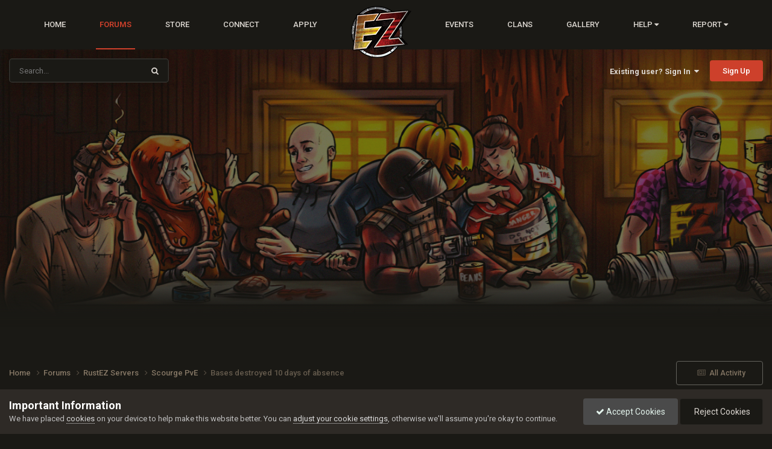

--- FILE ---
content_type: text/html;charset=UTF-8
request_url: https://rustez.com/forums/topic/4049-bases-destroyed-10-days-of-absence/
body_size: 16311
content:
<!DOCTYPE html>
<html lang="en-US" dir="ltr">
	<head>
		<meta charset="utf-8">
        
		<title>Bases destroyed 10 days of absence - Scourge PvE - RustEZ</title>
		
		
		
		

	<meta name="viewport" content="width=device-width, initial-scale=1">


	
	
		<meta property="og:image" content="https://rustez.com/uploads/monthly_2019_07/1733991547_OG_SIZE_header(2019_06_0207_35_10UTC).jpg.ff4c07cb61ad3b5334ca01600a1ea0cf.jpg">
	


	<meta name="twitter:card" content="summary_large_image" />


	
		<meta name="twitter:site" content="@rustsociety" />
	



	
		
			
				<meta property="og:title" content="Bases destroyed 10 days of absence">
			
		
	

	
		
			
				<meta property="og:type" content="website">
			
		
	

	
		
			
				<meta property="og:url" content="https://rustez.com/forums/topic/4049-bases-destroyed-10-days-of-absence/">
			
		
	

	
		
			
				<meta name="description" content="The largest and longest running PvE community in Rust offering high performance servers with unique features and a robust player economy!">
			
		
	

	
		
			
				<meta property="og:description" content="Hello everyone. Recently, I have come to realize from what the Admins say, that the bases of players with +10 days of absence are destroyed / cleaned up. Just to be informed and since I have been absent for a considerable time (since September 2020), is this a new server rule that is registered i...">
			
		
	

	
		
			
				<meta property="og:updated_time" content="2021-02-03T09:30:00Z">
			
		
	

	
		
			
				<meta property="og:site_name" content="RustEZ">
			
		
	

	
		
			
				<meta property="og:locale" content="en_US">
			
		
	

	
		
			
				<meta name="keywords" content="rust, playrust, rustez, rust pve server, pve, rust news, community, help, pure, survival, scourge, rust update, updates, steam">
			
		
	


	
		<link rel="canonical" href="https://rustez.com/forums/topic/4049-bases-destroyed-10-days-of-absence/" />
	





<link rel="manifest" href="https://rustez.com/manifest.webmanifest/">
<meta name="msapplication-config" content="https://rustez.com/browserconfig.xml/">
<meta name="msapplication-starturl" content="/">
<meta name="application-name" content="RustEZ">
<meta name="apple-mobile-web-app-title" content="RustEZ">

	<meta name="theme-color" content="#ffffff">


	<meta name="msapplication-TileColor" content="#ffffff">





	

	
		
			<link rel="icon" sizes="36x36" href="https://rustez.com/uploads/monthly_2019_07/android-chrome-36x36.png?v=1710293421">
		
	

	
		
			<link rel="icon" sizes="48x48" href="https://rustez.com/uploads/monthly_2019_07/android-chrome-48x48.png?v=1710293421">
		
	

	
		
			<link rel="icon" sizes="72x72" href="https://rustez.com/uploads/monthly_2019_07/android-chrome-72x72.png?v=1710293421">
		
	

	
		
			<link rel="icon" sizes="96x96" href="https://rustez.com/uploads/monthly_2019_07/android-chrome-96x96.png?v=1710293421">
		
	

	
		
			<link rel="icon" sizes="144x144" href="https://rustez.com/uploads/monthly_2019_07/android-chrome-144x144.png?v=1710293421">
		
	

	
		
			<link rel="icon" sizes="192x192" href="https://rustez.com/uploads/monthly_2019_07/android-chrome-192x192.png?v=1710293421">
		
	

	
		
			<link rel="icon" sizes="256x256" href="https://rustez.com/uploads/monthly_2019_07/android-chrome-256x256.png?v=1710293421">
		
	

	
		
			<link rel="icon" sizes="384x384" href="https://rustez.com/uploads/monthly_2019_07/android-chrome-384x384.png?v=1710293421">
		
	

	
		
			<link rel="icon" sizes="512x512" href="https://rustez.com/uploads/monthly_2019_07/android-chrome-512x512.png?v=1710293421">
		
	

	
		
			<meta name="msapplication-square70x70logo" content="https://rustez.com/uploads/monthly_2019_07/msapplication-square70x70logo.png?v=1710293421"/>
		
	

	
		
			<meta name="msapplication-TileImage" content="https://rustez.com/uploads/monthly_2019_07/msapplication-TileImage.png?v=1710293421"/>
		
	

	
		
			<meta name="msapplication-square150x150logo" content="https://rustez.com/uploads/monthly_2019_07/msapplication-square150x150logo.png?v=1710293421"/>
		
	

	
		
			<meta name="msapplication-wide310x150logo" content="https://rustez.com/uploads/monthly_2019_07/msapplication-wide310x150logo.png?v=1710293421"/>
		
	

	
		
			<meta name="msapplication-square310x310logo" content="https://rustez.com/uploads/monthly_2019_07/msapplication-square310x310logo.png?v=1710293421"/>
		
	

	
		
			
				<link rel="apple-touch-icon" href="https://rustez.com/uploads/monthly_2019_07/apple-touch-icon-57x57.png?v=1710293421">
			
		
	

	
		
			
				<link rel="apple-touch-icon" sizes="60x60" href="https://rustez.com/uploads/monthly_2019_07/apple-touch-icon-60x60.png?v=1710293421">
			
		
	

	
		
			
				<link rel="apple-touch-icon" sizes="72x72" href="https://rustez.com/uploads/monthly_2019_07/apple-touch-icon-72x72.png?v=1710293421">
			
		
	

	
		
			
				<link rel="apple-touch-icon" sizes="76x76" href="https://rustez.com/uploads/monthly_2019_07/apple-touch-icon-76x76.png?v=1710293421">
			
		
	

	
		
			
				<link rel="apple-touch-icon" sizes="114x114" href="https://rustez.com/uploads/monthly_2019_07/apple-touch-icon-114x114.png?v=1710293421">
			
		
	

	
		
			
				<link rel="apple-touch-icon" sizes="120x120" href="https://rustez.com/uploads/monthly_2019_07/apple-touch-icon-120x120.png?v=1710293421">
			
		
	

	
		
			
				<link rel="apple-touch-icon" sizes="144x144" href="https://rustez.com/uploads/monthly_2019_07/apple-touch-icon-144x144.png?v=1710293421">
			
		
	

	
		
			
				<link rel="apple-touch-icon" sizes="152x152" href="https://rustez.com/uploads/monthly_2019_07/apple-touch-icon-152x152.png?v=1710293421">
			
		
	

	
		
			
				<link rel="apple-touch-icon" sizes="180x180" href="https://rustez.com/uploads/monthly_2019_07/apple-touch-icon-180x180.png?v=1710293421">
			
		
	





<link rel="preload" href="//rustez.com/applications/core/interface/font/fontawesome-webfont.woff2?v=4.7.0" as="font" crossorigin="anonymous">
		


	
	
	
		<link href="https://fonts.googleapis.com/css2?family=Roboto:wght@300;400;500;600;700&display=swap" rel="stylesheet">
	



	<link rel='stylesheet' href='https://rustez.com/uploads/css_built_35/341e4a57816af3ba440d891ca87450ff_framework.css?v=d050d40a651765096995' media='all'>

	<link rel='stylesheet' href='https://rustez.com/uploads/css_built_35/05e81b71abe4f22d6eb8d1a929494829_responsive.css?v=d050d40a651765096995' media='all'>

	<link rel='stylesheet' href='https://rustez.com/uploads/css_built_35/79bfb05544daeca4ec6d8979c07ae88e_button.css?v=d050d40a651765096995' media='all'>

	<link rel='stylesheet' href='https://rustez.com/uploads/css_built_35/90eb5adf50a8c640f633d47fd7eb1778_core.css?v=d050d40a651765096995' media='all'>

	<link rel='stylesheet' href='https://rustez.com/uploads/css_built_35/5a0da001ccc2200dc5625c3f3934497d_core_responsive.css?v=d050d40a651765096995' media='all'>

	<link rel='stylesheet' href='https://rustez.com/uploads/css_built_35/62e269ced0fdab7e30e026f1d30ae516_forums.css?v=d050d40a651765096995' media='all'>

	<link rel='stylesheet' href='https://rustez.com/uploads/css_built_35/76e62c573090645fb99a15a363d8620e_forums_responsive.css?v=d050d40a651765096995' media='all'>

	<link rel='stylesheet' href='https://rustez.com/uploads/css_built_35/ebdea0c6a7dab6d37900b9190d3ac77b_topics.css?v=d050d40a651765096995' media='all'>





<link rel='stylesheet' href='https://rustez.com/uploads/css_built_35/258adbb6e4f3e83cd3b355f84e3fa002_custom.css?v=d050d40a651765096995' media='all'>




		
		

	
	<link rel='shortcut icon' href='https://rustez.com/uploads/monthly_2025_05/favicon.ico' type="image/x-icon">

	</head>
	<body class="ipsApp ipsApp_front ipsJS_none ipsClearfix" data-controller="core.front.core.app"  data-message=""  data-pageapp="forums" data-pagelocation="front" data-pagemodule="forums" data-pagecontroller="topic" data-pageid="4049"   >
		
        
      
        

		  <a href="#ipsLayout_mainArea" class="ipsHide" title="Go to main content on this page" accesskey="m">Jump to content</a>
				





      			<div id="ipsLayout_header" class="ipsClearfix">
              	
	<nav data-controller='core.front.core.navBar' class='ipsNavBar_noSubBars ipsResponsive_showDesktop'>
		<div class='ipsNavBar_primary ipsLayout_container ipsNavBar_noSubBars'>
			<ul data-role="primaryNavBar" class='ipsClearfix'>
				


	
		
		
		<li  id='elNavSecondary_37' data-role="navBarItem" data-navApp="cms" data-navExt="Pages">
			
			
				<a href="https://rustez.com"  data-navItem-id="37" >
					Home<span class='ipsNavBar_active__identifier'></span>
				</a>
			
			
		</li>
	
	

	
		
		
			
		
		<li class='ipsNavBar_active' data-active id='elNavSecondary_1' data-role="navBarItem" data-navApp="forums" data-navExt="Forums">
			
			
				<a href="https://rustez.com/forums/"  data-navItem-id="1" data-navDefault>
					Forums<span class='ipsNavBar_active__identifier'></span>
				</a>
			
			
		</li>
	
	

	
		
		
		<li  id='elNavSecondary_12' data-role="navBarItem" data-navApp="nexus" data-navExt="Store">
			
			
				<a href="https://rustez.com/store/"  data-navItem-id="12" >
					Store<span class='ipsNavBar_active__identifier'></span>
				</a>
			
			
		</li>
	
	

	
		
		
		<li  id='elNavSecondary_63' data-role="navBarItem" data-navApp="cms" data-navExt="Pages">
			
			
				<a href="https://rustez.com/connect/"  data-navItem-id="63" >
					Connect<span class='ipsNavBar_active__identifier'></span>
				</a>
			
			
		</li>
	
	

	
		
		
		<li  id='elNavSecondary_84' data-role="navBarItem" data-navApp="staffappsystem" data-navExt="Applications">
			
			
				<a href="https://rustez.com/apply/"  data-navItem-id="84" >
					Apply<span class='ipsNavBar_active__identifier'></span>
				</a>
			
			
		</li>
	
	

	
		
		
		<li  id='elNavSecondary_48' data-role="navBarItem" data-navApp="core" data-navExt="CustomItem">
			
			
				<a href="https://www.rustez.com"  data-navItem-id="48" >
					<div class="logoez"><img src="/uploads/manual/logos/ezlogo20-2.png" alt="EZ"></div><span class='ipsNavBar_active__identifier'></span>
				</a>
			
			
		</li>
	
	

	
		
		
		<li  id='elNavSecondary_54' data-role="navBarItem" data-navApp="calendar" data-navExt="Calendar">
			
			
				<a href="https://rustez.com/events/"  data-navItem-id="54" >
					Events<span class='ipsNavBar_active__identifier'></span>
				</a>
			
			
		</li>
	
	

	
		
		
		<li  id='elNavSecondary_41' data-role="navBarItem" data-navApp="core" data-navExt="Clubs">
			
			
				<a href="https://rustez.com/clans/"  data-navItem-id="41" >
					Clans<span class='ipsNavBar_active__identifier'></span>
				</a>
			
			
		</li>
	
	

	
		
		
		<li  id='elNavSecondary_39' data-role="navBarItem" data-navApp="gallery" data-navExt="Gallery">
			
			
				<a href="https://rustez.com/gallery/"  data-navItem-id="39" >
					Gallery<span class='ipsNavBar_active__identifier'></span>
				</a>
			
			
		</li>
	
	

	
		
		
		<li  id='elNavSecondary_32' data-role="navBarItem" data-navApp="core" data-navExt="Menu">
			
			
				<a href="#" id="elNavigation_32" data-ipsMenu data-ipsMenu-appendTo='#elNavSecondary_32' data-ipsMenu-activeClass='ipsNavActive_menu' data-navItem-id="32" >
					Help <i class="fa fa-caret-down"></i><span class='ipsNavBar_active__identifier'></span>
				</a>
				<ul id="elNavigation_32_menu" class="ipsMenu ipsMenu_auto ipsHide">
					

	
		
			<li class='ipsMenu_item' >
				<a href='https://rustez.com/help/' >
					Help
				</a>
			</li>
		
	

	
		
			<li class='ipsMenu_item' >
				<a href='https://rustez.com/staff/' >
					Staff
				</a>
			</li>
		
	

	

				</ul>
			
			
		</li>
	
	

	
		
		
		<li  id='elNavSecondary_38' data-role="navBarItem" data-navApp="core" data-navExt="Menu">
			
			
				<a href="#" id="elNavigation_38" data-ipsMenu data-ipsMenu-appendTo='#elNavSecondary_38' data-ipsMenu-activeClass='ipsNavActive_menu' data-navItem-id="38" >
					Report <i class="fa fa-caret-down"></i><span class='ipsNavBar_active__identifier'></span>
				</a>
				<ul id="elNavigation_38_menu" class="ipsMenu ipsMenu_auto ipsHide">
					

	
		
			<li class='ipsMenu_item' >
				<a href='https://rustez.com/bugs/' >
					Report Bug
				</a>
			</li>
		
	

	
		
			<li class='ipsMenu_item' >
				<a href='https://rustez.com/forums/forum/6-banmute-appeals/' >
					Report Player
				</a>
			</li>
		
	

	
		
			<li class='ipsMenu_item' >
				<a href='https://rustez.com/help/' >
					Report Server Fault
				</a>
			</li>
		
	

				</ul>
			
			
		</li>
	
	

				<li class='ipsHide' id='elNavigationMore' data-role='navMore'>
					<a href='#' data-ipsMenu data-ipsMenu-appendTo='#elNavigationMore' id='elNavigationMore_dropdown'>More</a>
					<ul class='ipsNavBar_secondary ipsHide' data-role='secondaryNavBar'>
						<li class='ipsHide' id='elNavigationMore_more' data-role='navMore'>
							<a href='#' data-ipsMenu data-ipsMenu-appendTo='#elNavigationMore_more' id='elNavigationMore_more_dropdown'>More <i class='fa fa-caret-down'></i></a>
							<ul class='ipsHide ipsMenu ipsMenu_auto' id='elNavigationMore_more_dropdown_menu' data-role='moreDropdown'></ul>
						</li>
					</ul>
				</li>
			</ul>
		</div>
	</nav>
				<header>
					<div class="ipsLayout_container">
						

						
							


	<div id="elSearchWrapper">
		<div id='elSearch' data-controller="core.front.core.quickSearch">
			<form accept-charset='utf-8' action='//rustez.com/search/?do=quicksearch' method='post'>
                <input type='search' id='elSearchField' placeholder='Search...' name='q' autocomplete='off' aria-label='Search'>
                <details class='cSearchFilter'>
                    <summary class='cSearchFilter__text'></summary>
                    <ul class='cSearchFilter__menu'>
                        
                        <li><label><input type="radio" name="type" value="all" ><span class='cSearchFilter__menuText'>Everywhere</span></label></li>
                        
                            
                                <li><label><input type="radio" name="type" value='contextual_{&quot;type&quot;:&quot;forums_topic&quot;,&quot;nodes&quot;:41}' checked><span class='cSearchFilter__menuText'>This Forum</span></label></li>
                            
                                <li><label><input type="radio" name="type" value='contextual_{&quot;type&quot;:&quot;forums_topic&quot;,&quot;item&quot;:4049}' checked><span class='cSearchFilter__menuText'>This Topic</span></label></li>
                            
                        
                        
                            <li><label><input type="radio" name="type" value="core_statuses_status"><span class='cSearchFilter__menuText'>Status Updates</span></label></li>
                        
                            <li><label><input type="radio" name="type" value="forums_topic"><span class='cSearchFilter__menuText'>Topics</span></label></li>
                        
                            <li><label><input type="radio" name="type" value="cms_pages_pageitem"><span class='cSearchFilter__menuText'>Pages</span></label></li>
                        
                            <li><label><input type="radio" name="type" value="cms_records5"><span class='cSearchFilter__menuText'>Tickets</span></label></li>
                        
                            <li><label><input type="radio" name="type" value="cms_records7"><span class='cSearchFilter__menuText'>Bugs</span></label></li>
                        
                            <li><label><input type="radio" name="type" value="gallery_image"><span class='cSearchFilter__menuText'>Images</span></label></li>
                        
                            <li><label><input type="radio" name="type" value="gallery_album_item"><span class='cSearchFilter__menuText'>Albums</span></label></li>
                        
                            <li><label><input type="radio" name="type" value="nexus_package_item"><span class='cSearchFilter__menuText'>Products</span></label></li>
                        
                            <li><label><input type="radio" name="type" value="calendar_event"><span class='cSearchFilter__menuText'>Events</span></label></li>
                        
                            <li><label><input type="radio" name="type" value="staffappsystem_applicationrecord"><span class='cSearchFilter__menuText'>Positions</span></label></li>
                        
                            <li><label><input type="radio" name="type" value="core_members"><span class='cSearchFilter__menuText'>Members</span></label></li>
                        
                    </ul>
                </details>
				<button class='cSearchSubmit' type="submit" aria-label='Search'><i class="fa fa-search"></i></button>
			</form>
		</div>
	</div>


	<ul id="elUserNav" class="ipsList_inline cSignedOut ipsResponsive_showDesktop">
		
        
		
        
        
            
            
	


	<li class='cUserNav_icon ipsHide' id='elCart_container'></li>
	<li class='elUserNav_sep ipsHide' id='elCart_sep'></li>

<li id="elSignInLink">
                <a href="https://rustez.com/login/" data-ipsmenu-closeonclick="false" data-ipsmenu id="elUserSignIn">
                    Existing user? Sign In  <i class="fa fa-caret-down"></i>
                </a>
                
<div id='elUserSignIn_menu' class='ipsMenu ipsMenu_auto ipsHide'>
	<form accept-charset='utf-8' method='post' action='https://rustez.com/login/'>
		<input type="hidden" name="csrfKey" value="3a2761ff6d0b9668fdaaf61e899fc0f0">
		<input type="hidden" name="ref" value="aHR0cHM6Ly9ydXN0ZXouY29tL2ZvcnVtcy90b3BpYy80MDQ5LWJhc2VzLWRlc3Ryb3llZC0xMC1kYXlzLW9mLWFic2VuY2Uv">
		<div data-role="loginForm">
			
			
			
				<div class='ipsColumns ipsColumns_noSpacing'>
					<div class='ipsColumn ipsColumn_wide' id='elUserSignIn_internal'>
						
<div class="ipsPad ipsForm ipsForm_vertical">
	<h4 class="ipsType_sectionHead">Sign In</h4>
	<br><br>
	<ul class='ipsList_reset'>
		<li class="ipsFieldRow ipsFieldRow_noLabel ipsFieldRow_fullWidth">
			
			
				<input type="text" placeholder="Display Name or Email Address" name="auth" autocomplete="email">
			
		</li>
		<li class="ipsFieldRow ipsFieldRow_noLabel ipsFieldRow_fullWidth">
			<input type="password" placeholder="Password" name="password" autocomplete="current-password">
		</li>
		<li class="ipsFieldRow ipsFieldRow_checkbox ipsClearfix">
			<span class="ipsCustomInput">
				<input type="checkbox" name="remember_me" id="remember_me_checkbox" value="1" checked aria-checked="true">
				<span></span>
			</span>
			<div class="ipsFieldRow_content">
				<label class="ipsFieldRow_label" for="remember_me_checkbox">Remember me</label>
				<span class="ipsFieldRow_desc">Not recommended on shared computers</span>
			</div>
		</li>
		<li class="ipsFieldRow ipsFieldRow_fullWidth">
			<button type="submit" name="_processLogin" value="usernamepassword" class="ipsButton ipsButton_primary ipsButton_small" id="elSignIn_submit">Sign In</button>
			
				<p class="ipsType_right ipsType_small">
					
						<a href='https://rustez.com/lostpassword/' data-ipsDialog data-ipsDialog-title='Forgot your password?'>
					
					Forgot your password?</a>
				</p>
			
		</li>
	</ul>
</div>
					</div>
					<div class='ipsColumn ipsColumn_wide'>
						<div class='ipsPadding' id='elUserSignIn_external'>
							<div class='ipsAreaBackground_light ipsPadding:half'>
								
									<p class='ipsType_reset ipsType_small ipsType_center'><strong>Or sign in with one of these services</strong></p>
								
								
									<div class='ipsType_center ipsMargin_top:half'>
										

<button type="submit" name="_processLogin" value="12" class='ipsButton ipsButton_verySmall ipsButton_fullWidth ipsSocial ' style="background-color: #171a21">
	
		<span class='ipsSocial_icon'>
			
				<i class='fa fa-steam'></i>
			
		</span>
		<span class='ipsSocial_text'>Sign In With Steam</span>
	
</button>
									</div>
								
									<div class='ipsType_center ipsMargin_top:half'>
										

<button type="submit" name="_processLogin" value="17" class='ipsButton ipsButton_verySmall ipsButton_fullWidth ipsSocial brilliantdiscord_discordButton' style="background-color: #7289DA">
	
		<span class='ipsSocial_icon'>
			
				<i class='fa fa-user-o bdi-fa-fab-discord'></i>
			
		</span>
		<span class='ipsSocial_text'>Sign in with Discord</span>
	
</button>
									</div>
								
							</div>
						</div>
					</div>
				</div>
			
		</div>
	</form>
</div>
            </li>
            
        
		
			<li>
				
					<a href="https://rustez.com/register/"  id="elRegisterButton" class="ipsButton ipsButton_normal ipsButton_primary">Sign Up</a>
				
			</li>
		
	</ul>

							
<ul class='ipsMobileHamburger ipsList_reset ipsResponsive_hideDesktop'>
	<li data-ipsDrawer data-ipsDrawer-drawerElem='#elMobileDrawer'>
		<a href='#'>
			
			
				
			
			
			
			<i class='fa fa-navicon'></i>
		</a>
	</li>
</ul>
						
					</div>
				</header>
            <div id="branding">
            </div>
				
<ul id='elMobileNav' class='ipsResponsive_hideDesktop' data-controller='core.front.core.mobileNav'>
	
		
			
			
				
				
			
				
				
			
				
					<li id='elMobileBreadcrumb'>
						<a href='https://rustez.com/forums/forum/41-scourge-pve/'>
							<span>Scourge PvE</span>
						</a>
					</li>
				
				
			
				
				
			
		
	
	
	
	<li >
		<a data-action="defaultStream" href='https://rustez.com/discover/'><i class="fa fa-newspaper-o" aria-hidden="true"></i></a>
	</li>

	

	
		<li class='ipsJS_show'>
			<a href='https://rustez.com/search/'><i class='fa fa-search'></i></a>
		</li>
	
</ul>
			</div>

		<main id="ipsLayout_body" class="ipsLayout_container">
			<div id="ipsLayout_contentArea">
                    
				<div id="ipsLayout_contentWrapper">
                    
					
<nav class='ipsBreadcrumb ipsBreadcrumb_top ipsFaded_withHover'>
	
<div class="breadcrumb_custom">
	<ul class='ipsList_inline ipsPos_right'>
		
		<li >
			<a data-action="defaultStream" class='ipsType_light '  href='https://rustez.com/discover/'><i class="fa fa-newspaper-o" aria-hidden="true"></i> <span>All Activity</span></a>
		</li>
		
	</ul>
  </div>

	<ul data-role="breadcrumbList">
		<li>
			<a title="Home" href='https://rustez.com/'>
				<span><i class="fa-solid fa-house"></i>	Home <i class='fa fa-angle-right'></i></span>
			</a>
		</li>
		
		
			<li>
				
					<a href='https://rustez.com/forums/'>
						<span>Forums <i class='fa fa-angle-right' aria-hidden="true"></i></span>
					</a>
				
			</li>
		
			<li>
				
					<a href='https://rustez.com/forums/forum/8-rustez-servers/'>
						<span>RustEZ Servers <i class='fa fa-angle-right' aria-hidden="true"></i></span>
					</a>
				
			</li>
		
			<li>
				
					<a href='https://rustez.com/forums/forum/41-scourge-pve/'>
						<span>Scourge PvE <i class='fa fa-angle-right' aria-hidden="true"></i></span>
					</a>
				
			</li>
		
			<li>
				
					Bases destroyed 10 days of absence
				
			</li>
		
	</ul>
</nav>
					
					<div id="ipsLayout_mainArea">
						
						
						
						

	




						



<div class="ipsPageHeader ipsResponsive_pull ipsBox ipsPadding sm:ipsPadding:half ipsMargin_bottom">
		
	
	<div class="ipsFlex ipsFlex-ai:center ipsFlex-fw:wrap ipsGap:4">
		<div class="ipsFlex-flex:11">
			<h1 class="ipsType_pageTitle ipsContained_container">
				

				
				
					<span class="ipsType_break ipsContained">
						<span>Bases destroyed 10 days of absence</span>
					</span>
				
			</h1>
			
			
		</div>
		
	</div>
	<hr class="ipsHr">
	<div class="ipsPageHeader__meta ipsFlex ipsFlex-jc:between ipsFlex-ai:center ipsFlex-fw:wrap ipsGap:3">
		<div class="ipsFlex-flex:11">
			<div class="ipsPhotoPanel ipsPhotoPanel_mini ipsPhotoPanel_notPhone ipsClearfix">
				


	<a href="https://rustez.com/profile/6591-sw4mp/" rel="nofollow" data-ipsHover data-ipsHover-width="370" data-ipsHover-target="https://rustez.com/profile/6591-sw4mp/?do=hovercard" class="ipsUserPhoto ipsUserPhoto_mini" title="Go to SW4MP's profile">
		<img src='https://rustez.com/uploads/monthly_2020_05/imported-photo-6591.thumb.jpeg.f347eb1a2bba86c12fc9e3f7424607b0.jpeg' alt='SW4MP' loading="lazy">
	</a>

				<div>
					<p class="ipsType_reset ipsType_blendLinks">
						<span class="ipsType_normal">
						
							<strong>By 


<a href='https://rustez.com/profile/6591-sw4mp/' rel="nofollow" data-ipsHover data-ipsHover-width='370' data-ipsHover-target='https://rustez.com/profile/6591-sw4mp/?do=hovercard&amp;referrer=https%253A%252F%252Frustez.com%252Fforums%252Ftopic%252F4049-bases-destroyed-10-days-of-absence%252F' title="Go to SW4MP's profile" class="ipsType_break">SW4MP</a></strong><br>
							<span class="ipsType_light"><time datetime='2021-02-02T23:46:53Z' title='02/02/2021 11:46  PM' data-short='4 yr'>February 2, 2021</time> in <a href="https://rustez.com/forums/forum/41-scourge-pve/">Scourge PvE</a></span>
						
						</span>
					</p>
				</div>
			</div>
		</div>
		
			<div class="ipsFlex-flex:01 ipsResponsive_hidePhone">
				<div class="ipsShareLinks">
					
						


    <a href='#elShareItem_587830373_menu' id='elShareItem_587830373' data-ipsMenu class='ipsShareButton ipsButton ipsButton_verySmall ipsButton_link ipsButton_link--light'>
        <span><i class='fa fa-share-alt'></i></span> &nbsp;Share
    </a>

    <div class='ipsPadding ipsMenu ipsMenu_normal ipsHide' id='elShareItem_587830373_menu' data-controller="core.front.core.sharelink">
        
        
        <span data-ipsCopy data-ipsCopy-flashmessage>
            <a href="https://rustez.com/forums/topic/4049-bases-destroyed-10-days-of-absence/" class="ipsButton ipsButton_light ipsButton_small ipsButton_fullWidth" data-role="copyButton" data-clipboard-text="https://rustez.com/forums/topic/4049-bases-destroyed-10-days-of-absence/" data-ipstooltip title='Copy Link to Clipboard'><i class="fa fa-clone"></i> https://rustez.com/forums/topic/4049-bases-destroyed-10-days-of-absence/</a>
        </span>
        <ul class='ipsShareLinks ipsMargin_top:half'>
            
                <li>
<a href="https://x.com/share?url=https%3A%2F%2Frustez.com%2Fforums%2Ftopic%2F4049-bases-destroyed-10-days-of-absence%2F" class="cShareLink cShareLink_x" target="_blank" data-role="shareLink" title='Share on X' data-ipsTooltip rel='nofollow noopener'>
    <i class="fa fa-x"></i>
</a></li>
            
                <li>
<a href="https://www.facebook.com/sharer/sharer.php?u=https%3A%2F%2Frustez.com%2Fforums%2Ftopic%2F4049-bases-destroyed-10-days-of-absence%2F" class="cShareLink cShareLink_facebook" target="_blank" data-role="shareLink" title='Share on Facebook' data-ipsTooltip rel='noopener nofollow'>
	<i class="fa fa-facebook"></i>
</a></li>
            
                <li>
<a href="https://www.reddit.com/submit?url=https%3A%2F%2Frustez.com%2Fforums%2Ftopic%2F4049-bases-destroyed-10-days-of-absence%2F&amp;title=Bases+destroyed+10+days+of+absence" rel="nofollow noopener" class="cShareLink cShareLink_reddit" target="_blank" title='Share on Reddit' data-ipsTooltip>
	<i class="fa-brands fa-reddit"></i>
</a></li>
            
                <li>
<a href="https://www.linkedin.com/shareArticle?mini=true&amp;url=https%3A%2F%2Frustez.com%2Fforums%2Ftopic%2F4049-bases-destroyed-10-days-of-absence%2F&amp;title=Bases+destroyed+10+days+of+absence" rel="nofollow noopener" class="cShareLink cShareLink_linkedin" target="_blank" data-role="shareLink" title='Share on LinkedIn' data-ipsTooltip>
	<i class="fa-brands fa-linkedin"></i>
</a></li>
            
                <li>
<a href="https://pinterest.com/pin/create/button/?url=https://rustez.com/forums/topic/4049-bases-destroyed-10-days-of-absence/&amp;media=https://rustez.com/uploads/monthly_2019_07/1733991547_OG_SIZE_header(2019_06_0207_35_10UTC).jpg.ff4c07cb61ad3b5334ca01600a1ea0cf.jpg" class="cShareLink cShareLink_pinterest" rel="nofollow noopener" target="_blank" data-role="shareLink" title='Share on Pinterest' data-ipsTooltip>
	<i class="fa-brands fa-pinterest"></i>
</a></li>
            
        </ul>
        
            <hr class='ipsHr'>
            <button class='ipsHide ipsButton ipsButton_verySmall ipsButton_light ipsButton_fullWidth ipsMargin_top:half' data-controller='core.front.core.webshare' data-role='webShare' data-webShareTitle='Bases destroyed 10 days of absence' data-webShareText='Bases destroyed 10 days of absence' data-webShareUrl='https://rustez.com/forums/topic/4049-bases-destroyed-10-days-of-absence/'>More sharing options...</button>
        
    </div>

					
					
                    

					



					

<div data-followApp='forums' data-followArea='topic' data-followID='4049' data-controller='core.front.core.followButton'>
	

	<a href='https://rustez.com/login/' rel="nofollow" class="ipsFollow ipsPos_middle ipsButton ipsButton_light ipsButton_verySmall ipsButton_disabled" data-role="followButton" data-ipsTooltip title='Sign in to follow this'>
		<span>Followers</span>
		<span class='ipsCommentCount'>0</span>
	</a>

</div>
				</div>
			</div>
					
	</div>
	
	
</div>








<div class="ipsClearfix">
	<ul class="ipsToolList ipsToolList_horizontal ipsClearfix ipsSpacer_both ipsResponsive_hidePhone">
		
		
		
	</ul>
</div>

<div id="comments" data-controller="core.front.core.commentFeed,forums.front.topic.view, core.front.core.ignoredComments" data-autopoll data-baseurl="https://rustez.com/forums/topic/4049-bases-destroyed-10-days-of-absence/" data-lastpage data-feedid="topic-4049" class="cTopic ipsClear ipsSpacer_top">
	
			
	

	

<div data-controller='core.front.core.recommendedComments' data-url='https://rustez.com/forums/topic/4049-bases-destroyed-10-days-of-absence/?recommended=comments' class='ipsRecommendedComments ipsHide'>
	<div data-role="recommendedComments">
		<h2 class='ipsType_sectionHead ipsType_large ipsType_bold ipsMargin_bottom'>Recommended Posts</h2>
		
	</div>
</div>
	
	<div id="elPostFeed" data-role="commentFeed" data-controller="core.front.core.moderation" >
		<form action="https://rustez.com/forums/topic/4049-bases-destroyed-10-days-of-absence/?csrfKey=3a2761ff6d0b9668fdaaf61e899fc0f0&amp;do=multimodComment" method="post" data-ipspageaction data-role="moderationTools">
			
			
				

					

					
					



<a id="findComment-12784"></a>
<a id="comment-12784"></a>
<article  id="elComment_12784" class="cPost ipsBox ipsResponsive_pull  ipsComment  ipsComment_parent ipsClearfix ipsClear ipsColumns ipsColumns_noSpacing ipsColumns_collapsePhone    ">
	

	

	<div class="cAuthorPane_mobile ipsResponsive_showPhone">
		<div class="cAuthorPane_photo">
			<div class="cAuthorPane_photoWrap">
				


	<a href="https://rustez.com/profile/6591-sw4mp/" rel="nofollow" data-ipsHover data-ipsHover-width="370" data-ipsHover-target="https://rustez.com/profile/6591-sw4mp/?do=hovercard" class="ipsUserPhoto ipsUserPhoto_large" title="Go to SW4MP's profile">
		<img src='https://rustez.com/uploads/monthly_2020_05/imported-photo-6591.thumb.jpeg.f347eb1a2bba86c12fc9e3f7424607b0.jpeg' alt='SW4MP' loading="lazy">
	</a>

				
				
					<a href="https://rustez.com/profile/6591-sw4mp/badges/" rel="nofollow">
						
<img src='https://rustez.com/uploads/monthly_2021_06/bow.hunting.png' loading="lazy" alt="Boar Hunter" class="cAuthorPane_badge cAuthorPane_badge--rank ipsOutline ipsOutline:2px" data-ipsTooltip title="Rank: Boar Hunter (6/14)">
					</a>
				
			</div>
		</div>
		<div class="cAuthorPane_content">
			<h3 class="ipsType_sectionHead cAuthorPane_author ipsType_break ipsType_blendLinks ipsFlex ipsFlex-ai:center">
				


<a href='https://rustez.com/profile/6591-sw4mp/' rel="nofollow" data-ipsHover data-ipsHover-width='370' data-ipsHover-target='https://rustez.com/profile/6591-sw4mp/?do=hovercard&amp;referrer=https%253A%252F%252Frustez.com%252Fforums%252Ftopic%252F4049-bases-destroyed-10-days-of-absence%252F' title="Go to SW4MP's profile" class="ipsType_break"><span style='color:orange'>SW4MP</span></a>
			</h3>
			<div class="ipsType_light ipsType_reset">
				<a href="https://rustez.com/forums/topic/4049-bases-destroyed-10-days-of-absence/#findComment-12784" rel="nofollow" class="ipsType_blendLinks">Posted <time datetime='2021-02-02T23:46:53Z' title='02/02/2021 11:46  PM' data-short='4 yr'>February 2, 2021</time></a>
				
			</div>
		</div>
	</div>
	<aside class="ipsComment_author cAuthorPane ipsColumn ipsColumn_medium ipsResponsive_hidePhone">
		<h3 class="ipsType_sectionHead cAuthorPane_author ipsType_blendLinks ipsType_break">
<strong>


<a href='https://rustez.com/profile/6591-sw4mp/' rel="nofollow" data-ipsHover data-ipsHover-width='370' data-ipsHover-target='https://rustez.com/profile/6591-sw4mp/?do=hovercard&amp;referrer=https%253A%252F%252Frustez.com%252Fforums%252Ftopic%252F4049-bases-destroyed-10-days-of-absence%252F' title="Go to SW4MP's profile" class="ipsType_break">SW4MP</a></strong>
			
		</h3>
		<ul class="cAuthorPane_info ipsList_reset">
			<li data-role="photo" class="cAuthorPane_photo">
				<div class="cAuthorPane_photoWrap">
					


	<a href="https://rustez.com/profile/6591-sw4mp/" rel="nofollow" data-ipsHover data-ipsHover-width="370" data-ipsHover-target="https://rustez.com/profile/6591-sw4mp/?do=hovercard" class="ipsUserPhoto ipsUserPhoto_large" title="Go to SW4MP's profile">
		<img src='https://rustez.com/uploads/monthly_2020_05/imported-photo-6591.thumb.jpeg.f347eb1a2bba86c12fc9e3f7424607b0.jpeg' alt='SW4MP' loading="lazy">
	</a>

					
					
						
<img src='https://rustez.com/uploads/monthly_2021_06/bow.hunting.png' loading="lazy" alt="Boar Hunter" class="cAuthorPane_badge cAuthorPane_badge--rank ipsOutline ipsOutline:2px" data-ipsTooltip title="Rank: Boar Hunter (6/14)">
					
				</div>
			</li>
			
				
          
                
			    <li><a href="/store/product/11-vip/"><span class="ipsBadge cfBadge cfVip">VIP</span></a></li>
                
          
                
          
                
			
			
				      <ul class="ipsFlex ipsFlex-ai:center ipsFlex-jc:center cf_cAuthorPane_ico">                     
            			<li data-role="posts" class="ipsFlex ipsFlex-jc:center ipsFlex-ai:center" data-ipstooltip _title="Content">
              				<i class="fa fa-comments"></i>
              				<span class="ipsFlex ipsFlex-jc:center ipsFlex-ai:center">56</span>
            			</li>                     
            			<li data-role="reputation" class="ipsFlex ipsFlex-jc:center ipsFlex-ai:center cf_cAuthorPane_ico_positive" data-ipstooltip _title="Reputation">
              				<!--<i class="fa fa-plus"></i>-->
                            <i class="fa fa-heart"></i>
              				<span class="ipsFlex ipsFlex-jc:center ipsFlex-ai:center">13</span>
            			</li>
            			<li data-role="screenshots" class="ipsFlex ipsFlex-jc:center ipsFlex-ai:center" data-ipstooltip _title="Screenshots">
              				<i class="fa fa-picture-o"></i>
                            
                            <span class="ipsFlex ipsFlex-jc:center ipsFlex-ai:center">0</span>
            			</li>
          			</ul>   
			
			
				

			
		
</ul>
	</aside>
	<div class="ipsColumn ipsColumn_fluid ipsMargin:none">
		

<div id='comment-12784_wrap' data-controller='core.front.core.comment' data-commentApp='forums' data-commentType='forums' data-commentID="12784" data-quoteData='{&quot;userid&quot;:6591,&quot;username&quot;:&quot;SW4MP&quot;,&quot;timestamp&quot;:1612309613,&quot;contentapp&quot;:&quot;forums&quot;,&quot;contenttype&quot;:&quot;forums&quot;,&quot;contentid&quot;:4049,&quot;contentclass&quot;:&quot;forums_Topic&quot;,&quot;contentcommentid&quot;:12784}' class='ipsComment_content ipsType_medium'>

	<div class='ipsComment_meta ipsType_light ipsFlex ipsFlex-ai:center ipsFlex-jc:between ipsFlex-fd:row-reverse'>
		<div class='ipsType_light ipsType_reset ipsType_blendLinks ipsComment_toolWrap'>
			<div class='ipsResponsive_hidePhone ipsComment_badges'>
				<ul class='ipsList_reset ipsFlex ipsFlex-jc:end ipsFlex-fw:wrap ipsGap:2 ipsGap_row:1'>
					
					
					
					
					
				</ul>
			</div>
			<ul class='ipsList_reset ipsComment_tools'>
				<li>
					<a href='#elControls_12784_menu' class='ipsComment_ellipsis' id='elControls_12784' title='More options...' data-ipsMenu data-ipsMenu-appendTo='#comment-12784_wrap'><i class='fa fa-ellipsis-h'></i></a>
					<ul id='elControls_12784_menu' class='ipsMenu ipsMenu_narrow ipsHide'>
						
							<li class='ipsMenu_item'><a href='https://rustez.com/forums/topic/4049-bases-destroyed-10-days-of-absence/?do=reportComment&amp;comment=12784' data-ipsDialog data-ipsDialog-remoteSubmit data-ipsDialog-size='medium' data-ipsDialog-flashMessage='Thanks for your report.' data-ipsDialog-title="Report post" data-action='reportComment' title='Report this content'>Report</a></li>
						
						
                        
						
						
						
							
								
							
							
							
							
							
							
						
					</ul>
				</li>
				
			</ul>
		</div>

		<div class='ipsType_reset ipsResponsive_hidePhone'>
		   
		   Posted <time datetime='2021-02-02T23:46:53Z' title='02/02/2021 11:46  PM' data-short='4 yr'>February 2, 2021</time>
		   
			
			<span class='ipsResponsive_hidePhone'>
				
				
			</span>
		</div>
	</div>

	

    

	<div class='cPost_contentWrap'>
		
		<div data-role='commentContent' class='ipsType_normal ipsType_richText ipsPadding_bottom ipsContained' data-controller='core.front.core.lightboxedImages'>
			<p>
	Hello everyone.
</p>

<p>
	Recently, I have come to realize from what the Admins say, that the bases of players with +10 days of absence are destroyed / cleaned up.
</p>

<p>
	Just to be informed and since I have been absent for a considerable time (since September 2020), is this a new server rule that is registered in the regulations?
</p>

<p>
	  
</p>

<p>
	I am questioning this because, as we all know, the peak of players on our servers, typically is in the first days of Wype, normally, after time passes, the flow of players will decrease but does not mean that there are no new players joining the our server.
</p>

<p>
	  
</p>

<p>
	<strong>What do you mean by that?</strong>
</p>

<p>
	I think that destroying bases that are "too much" or too large, such as a player who occupies a complete island, I agree with that and am an advocate of a limit of TC's per player.
</p>

<p>
	Now destroying bases for absence, I do not agree, the map is much more "ugly" because it is very empty and gives the impression to new players who are joining a ghost server.
</p>


			
		</div>

		

		
	</div>

	
    
</div>
	</div>
</article>

					
					
					
				

					

					
					



<a id="findComment-12785"></a>
<a id="comment-12785"></a>
<article  id="elComment_12785" class="cPost ipsBox ipsResponsive_pull  ipsComment  ipsComment_parent ipsClearfix ipsClear ipsColumns ipsColumns_noSpacing ipsColumns_collapsePhone    ">
	

	

	<div class="cAuthorPane_mobile ipsResponsive_showPhone">
		<div class="cAuthorPane_photo">
			<div class="cAuthorPane_photoWrap">
				


	<a href="https://rustez.com/profile/2177-skudrunner/" rel="nofollow" data-ipsHover data-ipsHover-width="370" data-ipsHover-target="https://rustez.com/profile/2177-skudrunner/?do=hovercard" class="ipsUserPhoto ipsUserPhoto_large" title="Go to SKUDRUNNER's profile">
		<img src='https://rustez.com/uploads/monthly_2025_10/imported-photo-2177.thumb.png.40f6e53d037769779cacf375309613b0.png' alt='SKUDRUNNER' loading="lazy">
	</a>

				
				
					<a href="https://rustez.com/profile/2177-skudrunner/badges/" rel="nofollow">
						
<img src='https://rustez.com/uploads/monthly_2021_06/pumpkin.png' loading="lazy" alt="Pumpkin Thief" class="cAuthorPane_badge cAuthorPane_badge--rank ipsOutline ipsOutline:2px" data-ipsTooltip title="Rank: Pumpkin Thief (5/14)">
					</a>
				
			</div>
		</div>
		<div class="cAuthorPane_content">
			<h3 class="ipsType_sectionHead cAuthorPane_author ipsType_break ipsType_blendLinks ipsFlex ipsFlex-ai:center">
				


<a href='https://rustez.com/profile/2177-skudrunner/' rel="nofollow" data-ipsHover data-ipsHover-width='370' data-ipsHover-target='https://rustez.com/profile/2177-skudrunner/?do=hovercard&amp;referrer=https%253A%252F%252Frustez.com%252Fforums%252Ftopic%252F4049-bases-destroyed-10-days-of-absence%252F' title="Go to SKUDRUNNER's profile" class="ipsType_break"><span style='color:orange'>SKUDRUNNER</span></a>
			</h3>
			<div class="ipsType_light ipsType_reset">
				<a href="https://rustez.com/forums/topic/4049-bases-destroyed-10-days-of-absence/#findComment-12785" rel="nofollow" class="ipsType_blendLinks">Posted <time datetime='2021-02-03T00:56:09Z' title='02/03/2021 12:56  AM' data-short='4 yr'>February 3, 2021</time></a>
				
			</div>
		</div>
	</div>
	<aside class="ipsComment_author cAuthorPane ipsColumn ipsColumn_medium ipsResponsive_hidePhone">
		<h3 class="ipsType_sectionHead cAuthorPane_author ipsType_blendLinks ipsType_break">
<strong>


<a href='https://rustez.com/profile/2177-skudrunner/' rel="nofollow" data-ipsHover data-ipsHover-width='370' data-ipsHover-target='https://rustez.com/profile/2177-skudrunner/?do=hovercard&amp;referrer=https%253A%252F%252Frustez.com%252Fforums%252Ftopic%252F4049-bases-destroyed-10-days-of-absence%252F' title="Go to SKUDRUNNER's profile" class="ipsType_break">SKUDRUNNER</a></strong>
			
		</h3>
		<ul class="cAuthorPane_info ipsList_reset">
			<li data-role="photo" class="cAuthorPane_photo">
				<div class="cAuthorPane_photoWrap">
					


	<a href="https://rustez.com/profile/2177-skudrunner/" rel="nofollow" data-ipsHover data-ipsHover-width="370" data-ipsHover-target="https://rustez.com/profile/2177-skudrunner/?do=hovercard" class="ipsUserPhoto ipsUserPhoto_large" title="Go to SKUDRUNNER's profile">
		<img src='https://rustez.com/uploads/monthly_2025_10/imported-photo-2177.thumb.png.40f6e53d037769779cacf375309613b0.png' alt='SKUDRUNNER' loading="lazy">
	</a>

					
					
						
<img src='https://rustez.com/uploads/monthly_2021_06/pumpkin.png' loading="lazy" alt="Pumpkin Thief" class="cAuthorPane_badge cAuthorPane_badge--rank ipsOutline ipsOutline:2px" data-ipsTooltip title="Rank: Pumpkin Thief (5/14)">
					
				</div>
			</li>
			
				
          
                
			    <li><a href="/store/product/11-vip/"><span class="ipsBadge cfBadge cfVip">VIP</span></a></li>
                
          
                
          
                
			
			
				      <ul class="ipsFlex ipsFlex-ai:center ipsFlex-jc:center cf_cAuthorPane_ico">                     
            			<li data-role="posts" class="ipsFlex ipsFlex-jc:center ipsFlex-ai:center" data-ipstooltip _title="Content">
              				<i class="fa fa-comments"></i>
              				<span class="ipsFlex ipsFlex-jc:center ipsFlex-ai:center">63</span>
            			</li>                     
            			<li data-role="reputation" class="ipsFlex ipsFlex-jc:center ipsFlex-ai:center cf_cAuthorPane_ico_positive" data-ipstooltip _title="Reputation">
              				<!--<i class="fa fa-plus"></i>-->
                            <i class="fa fa-heart"></i>
              				<span class="ipsFlex ipsFlex-jc:center ipsFlex-ai:center">77</span>
            			</li>
            			<li data-role="screenshots" class="ipsFlex ipsFlex-jc:center ipsFlex-ai:center" data-ipstooltip _title="Screenshots">
              				<i class="fa fa-picture-o"></i>
                            
                            <span class="ipsFlex ipsFlex-jc:center ipsFlex-ai:center">0</span>
            			</li>
          			</ul>   
			
			
				

			
		
</ul>
	</aside>
	<div class="ipsColumn ipsColumn_fluid ipsMargin:none">
		

<div id='comment-12785_wrap' data-controller='core.front.core.comment' data-commentApp='forums' data-commentType='forums' data-commentID="12785" data-quoteData='{&quot;userid&quot;:2177,&quot;username&quot;:&quot;SKUDRUNNER&quot;,&quot;timestamp&quot;:1612313769,&quot;contentapp&quot;:&quot;forums&quot;,&quot;contenttype&quot;:&quot;forums&quot;,&quot;contentid&quot;:4049,&quot;contentclass&quot;:&quot;forums_Topic&quot;,&quot;contentcommentid&quot;:12785}' class='ipsComment_content ipsType_medium'>

	<div class='ipsComment_meta ipsType_light ipsFlex ipsFlex-ai:center ipsFlex-jc:between ipsFlex-fd:row-reverse'>
		<div class='ipsType_light ipsType_reset ipsType_blendLinks ipsComment_toolWrap'>
			<div class='ipsResponsive_hidePhone ipsComment_badges'>
				<ul class='ipsList_reset ipsFlex ipsFlex-jc:end ipsFlex-fw:wrap ipsGap:2 ipsGap_row:1'>
					
					
					
					
					
				</ul>
			</div>
			<ul class='ipsList_reset ipsComment_tools'>
				<li>
					<a href='#elControls_12785_menu' class='ipsComment_ellipsis' id='elControls_12785' title='More options...' data-ipsMenu data-ipsMenu-appendTo='#comment-12785_wrap'><i class='fa fa-ellipsis-h'></i></a>
					<ul id='elControls_12785_menu' class='ipsMenu ipsMenu_narrow ipsHide'>
						
							<li class='ipsMenu_item'><a href='https://rustez.com/forums/topic/4049-bases-destroyed-10-days-of-absence/?do=reportComment&amp;comment=12785' data-ipsDialog data-ipsDialog-remoteSubmit data-ipsDialog-size='medium' data-ipsDialog-flashMessage='Thanks for your report.' data-ipsDialog-title="Report post" data-action='reportComment' title='Report this content'>Report</a></li>
						
						
                        
						
						
						
							
								
							
							
							
							
							
							
						
					</ul>
				</li>
				
			</ul>
		</div>

		<div class='ipsType_reset ipsResponsive_hidePhone'>
		   
		   Posted <time datetime='2021-02-03T00:56:09Z' title='02/03/2021 12:56  AM' data-short='4 yr'>February 3, 2021</time>
		   
			
			<span class='ipsResponsive_hidePhone'>
				
				
			</span>
		</div>
	</div>

	

    

	<div class='cPost_contentWrap'>
		
		<div data-role='commentContent' class='ipsType_normal ipsType_richText ipsPadding_bottom ipsContained' data-controller='core.front.core.lightboxedImages'>
			<p>
	What you're referring to is our Inactive Purge system. It was implemented this wipe to clean up the bases of inactive players on our servers. The intention being to improve server performance and stability, and destroy entities that were not being used.<br />
	<br />
	If you find yourself inactive for a long period of time, it's your own fault. In a way, the system is similar to Base Decay on our decay-enabled servers, except all you had to do is login to not get destroyed.<br />
	<br />
	  
</p>

<blockquote class="ipsQuote" data-ipsquote="" data-ipsquote-contentapp="forums" data-ipsquote-contentclass="forums_Topic" data-ipsquote-contentcommentid="12784" data-ipsquote-contentid="4049" data-ipsquote-contenttype="forums" data-ipsquote-timestamp="1612309613" data-ipsquote-userid="6591" data-ipsquote-username="SW4MP">
	<div class="ipsQuote_citation">
		1 hour ago, SW4MP said:
	</div>

	<div class="ipsQuote_contents">
		<p>
			Now destroying bases for absence, I do not agree, the map is much more "ugly" because it is very empty and gives the impression to new players who are joining a ghost server.
		</p>
	</div>
</blockquote>

<p>
	I argue the contrary- I much more enjoy a map with bases that are actually active or being upkept, rather than endless streams of twig buildings across every grid. Not to mention, the spaces that are opened up by inactive purge can be taken by other, potentially more active players coming along, or those who are looking to expand their current bases.
</p>


			
		</div>

		
			<div class='ipsItemControls'>
				
					
						

	<div data-controller='core.front.core.reaction' class='ipsItemControls_right ipsClearfix '>	
		<div class='ipsReact ipsPos_right'>
			
				
				<div class='ipsReact_blurb ' data-role='reactionBlurb'>
					
						

	
	<ul class='ipsReact_reactions'>
		
		
			
				
				<li class='ipsReact_reactCount'>
					
						<span data-ipsTooltip title="Like">
					
							<span>
								<img src='https://rustez.com/uploads/reactions/pclike.png' alt="Like" loading="lazy">
							</span>
							<span>
								4
							</span>
					
						</span>
					
				</li>
			
		
	</ul>

					
				</div>
			
			
			
		</div>
	</div>

					
				
				<ul class='ipsComment_controls ipsClearfix ipsItemControls_left' data-role="commentControls">
					
						
						
						
						
												
					
					<li class='ipsHide' data-role='commentLoading'>
						<span class='ipsLoading ipsLoading_tiny ipsLoading_noAnim'></span>
					</li>
				</ul>
			</div>
		

		
	</div>

	
    
</div>
	</div>
</article>

					
					
					
				

					

					
					



<a id="findComment-12787"></a>
<a id="comment-12787"></a>
<article  id="elComment_12787" class="cPost ipsBox ipsResponsive_pull  ipsComment  ipsComment_parent ipsClearfix ipsClear ipsColumns ipsColumns_noSpacing ipsColumns_collapsePhone    ">
	

	

	<div class="cAuthorPane_mobile ipsResponsive_showPhone">
		<div class="cAuthorPane_photo">
			<div class="cAuthorPane_photoWrap">
				


	<a href="https://rustez.com/profile/5510-alexanightfire/" rel="nofollow" data-ipsHover data-ipsHover-width="370" data-ipsHover-target="https://rustez.com/profile/5510-alexanightfire/?do=hovercard" class="ipsUserPhoto ipsUserPhoto_large" title="Go to AlexaNightfire's profile">
		<img src='https://rustez.com/uploads/monthly_2021_01/imported-photo-5510.thumb.jpeg.7d26f3b5cb675f9ce946b279a758b325.jpeg' alt='AlexaNightfire' loading="lazy">
	</a>

				
				
					<a href="https://rustez.com/profile/5510-alexanightfire/badges/" rel="nofollow">
						
<img src='https://rustez.com/uploads/monthly_2021_06/jackhammer.png' loading="lazy" alt="Pro Hunter" class="cAuthorPane_badge cAuthorPane_badge--rank ipsOutline ipsOutline:2px" data-ipsTooltip title="Rank: Pro Hunter (10/14)">
					</a>
				
			</div>
		</div>
		<div class="cAuthorPane_content">
			<h3 class="ipsType_sectionHead cAuthorPane_author ipsType_break ipsType_blendLinks ipsFlex ipsFlex-ai:center">
				


<a href='https://rustez.com/profile/5510-alexanightfire/' rel="nofollow" data-ipsHover data-ipsHover-width='370' data-ipsHover-target='https://rustez.com/profile/5510-alexanightfire/?do=hovercard&amp;referrer=https%253A%252F%252Frustez.com%252Fforums%252Ftopic%252F4049-bases-destroyed-10-days-of-absence%252F' title="Go to AlexaNightfire's profile" class="ipsType_break"><span style='color:orange'>AlexaNightfire</span></a>
			</h3>
			<div class="ipsType_light ipsType_reset">
				<a href="https://rustez.com/forums/topic/4049-bases-destroyed-10-days-of-absence/#findComment-12787" rel="nofollow" class="ipsType_blendLinks">Posted <time datetime='2021-02-03T01:59:50Z' title='02/03/2021 01:59  AM' data-short='4 yr'>February 3, 2021</time></a>
				
			</div>
		</div>
	</div>
	<aside class="ipsComment_author cAuthorPane ipsColumn ipsColumn_medium ipsResponsive_hidePhone">
		<h3 class="ipsType_sectionHead cAuthorPane_author ipsType_blendLinks ipsType_break">
<strong>


<a href='https://rustez.com/profile/5510-alexanightfire/' rel="nofollow" data-ipsHover data-ipsHover-width='370' data-ipsHover-target='https://rustez.com/profile/5510-alexanightfire/?do=hovercard&amp;referrer=https%253A%252F%252Frustez.com%252Fforums%252Ftopic%252F4049-bases-destroyed-10-days-of-absence%252F' title="Go to AlexaNightfire's profile" class="ipsType_break">AlexaNightfire</a></strong>
			
		</h3>
		<ul class="cAuthorPane_info ipsList_reset">
			<li data-role="photo" class="cAuthorPane_photo">
				<div class="cAuthorPane_photoWrap">
					


	<a href="https://rustez.com/profile/5510-alexanightfire/" rel="nofollow" data-ipsHover data-ipsHover-width="370" data-ipsHover-target="https://rustez.com/profile/5510-alexanightfire/?do=hovercard" class="ipsUserPhoto ipsUserPhoto_large" title="Go to AlexaNightfire's profile">
		<img src='https://rustez.com/uploads/monthly_2021_01/imported-photo-5510.thumb.jpeg.7d26f3b5cb675f9ce946b279a758b325.jpeg' alt='AlexaNightfire' loading="lazy">
	</a>

					
					
						
<img src='https://rustez.com/uploads/monthly_2021_06/jackhammer.png' loading="lazy" alt="Pro Hunter" class="cAuthorPane_badge cAuthorPane_badge--rank ipsOutline ipsOutline:2px" data-ipsTooltip title="Rank: Pro Hunter (10/14)">
					
				</div>
			</li>
			
				
          
                
			    <li><a href="/store/product/11-vip/"><span class="ipsBadge cfBadge cfVip">VIP</span></a></li>
                
          
                
          
                
			
			
				      <ul class="ipsFlex ipsFlex-ai:center ipsFlex-jc:center cf_cAuthorPane_ico">                     
            			<li data-role="posts" class="ipsFlex ipsFlex-jc:center ipsFlex-ai:center" data-ipstooltip _title="Content">
              				<i class="fa fa-comments"></i>
              				<span class="ipsFlex ipsFlex-jc:center ipsFlex-ai:center">453</span>
            			</li>                     
            			<li data-role="reputation" class="ipsFlex ipsFlex-jc:center ipsFlex-ai:center cf_cAuthorPane_ico_positive" data-ipstooltip _title="Reputation">
              				<!--<i class="fa fa-plus"></i>-->
                            <i class="fa fa-heart"></i>
              				<span class="ipsFlex ipsFlex-jc:center ipsFlex-ai:center">511</span>
            			</li>
            			<li data-role="screenshots" class="ipsFlex ipsFlex-jc:center ipsFlex-ai:center" data-ipstooltip _title="Screenshots">
              				<i class="fa fa-picture-o"></i>
                            
                            <span class="ipsFlex ipsFlex-jc:center ipsFlex-ai:center">23</span>
            			</li>
          			</ul>   
			
			
				

			
		
</ul>
	</aside>
	<div class="ipsColumn ipsColumn_fluid ipsMargin:none">
		

<div id='comment-12787_wrap' data-controller='core.front.core.comment' data-commentApp='forums' data-commentType='forums' data-commentID="12787" data-quoteData='{&quot;userid&quot;:5510,&quot;username&quot;:&quot;AlexaNightfire&quot;,&quot;timestamp&quot;:1612317590,&quot;contentapp&quot;:&quot;forums&quot;,&quot;contenttype&quot;:&quot;forums&quot;,&quot;contentid&quot;:4049,&quot;contentclass&quot;:&quot;forums_Topic&quot;,&quot;contentcommentid&quot;:12787}' class='ipsComment_content ipsType_medium'>

	<div class='ipsComment_meta ipsType_light ipsFlex ipsFlex-ai:center ipsFlex-jc:between ipsFlex-fd:row-reverse'>
		<div class='ipsType_light ipsType_reset ipsType_blendLinks ipsComment_toolWrap'>
			<div class='ipsResponsive_hidePhone ipsComment_badges'>
				<ul class='ipsList_reset ipsFlex ipsFlex-jc:end ipsFlex-fw:wrap ipsGap:2 ipsGap_row:1'>
					
					
					
					
					
				</ul>
			</div>
			<ul class='ipsList_reset ipsComment_tools'>
				<li>
					<a href='#elControls_12787_menu' class='ipsComment_ellipsis' id='elControls_12787' title='More options...' data-ipsMenu data-ipsMenu-appendTo='#comment-12787_wrap'><i class='fa fa-ellipsis-h'></i></a>
					<ul id='elControls_12787_menu' class='ipsMenu ipsMenu_narrow ipsHide'>
						
							<li class='ipsMenu_item'><a href='https://rustez.com/forums/topic/4049-bases-destroyed-10-days-of-absence/?do=reportComment&amp;comment=12787' data-ipsDialog data-ipsDialog-remoteSubmit data-ipsDialog-size='medium' data-ipsDialog-flashMessage='Thanks for your report.' data-ipsDialog-title="Report post" data-action='reportComment' title='Report this content'>Report</a></li>
						
						
                        
						
						
						
							
								
							
							
							
							
							
							
						
					</ul>
				</li>
				
			</ul>
		</div>

		<div class='ipsType_reset ipsResponsive_hidePhone'>
		   
		   Posted <time datetime='2021-02-03T01:59:50Z' title='02/03/2021 01:59  AM' data-short='4 yr'>February 3, 2021</time>
		   
			
			<span class='ipsResponsive_hidePhone'>
				
				
			</span>
		</div>
	</div>

	

    

	<div class='cPost_contentWrap'>
		
		<div data-role='commentContent' class='ipsType_normal ipsType_richText ipsPadding_bottom ipsContained' data-controller='core.front.core.lightboxedImages'>
			

<p>
	As Skudrunner said above, the system is called inactive purge. An explanation of what it is can be found in the FAQ at this link:  <a href="https://rustez.com/faq/question/58-how-does-inactive-purge-work/" rel="">https://rustez.com/faq/question/58-how-does-inactive-purge-work/</a>
</p>

<p>
	It is usually set to 10 days, but due to the massive influx of new players this month, it was reduced accordingly to help lower overall entity count and improve server performance.
</p>

<p>
	The map will probably seem most empty at the beginning of wipe, as it is before players have had a chance to build, and the last few days before wipe. This could be either because players have not been active in a long time (and therefore have had their builds be inactive purged), or they choose to tear them down themselves in preparation for the new wipe. The map might seem odd and empty in places, but usually is not like that for very long.
</p>

<p>
	Hope this helps clear things up a bit!
</p>




			
		</div>

		
			<div class='ipsItemControls'>
				
					
						

	<div data-controller='core.front.core.reaction' class='ipsItemControls_right ipsClearfix '>	
		<div class='ipsReact ipsPos_right'>
			
				
				<div class='ipsReact_blurb ' data-role='reactionBlurb'>
					
						

	
	<ul class='ipsReact_reactions'>
		
		
			
				
				<li class='ipsReact_reactCount'>
					
						<span data-ipsTooltip title="Like">
					
							<span>
								<img src='https://rustez.com/uploads/reactions/pclike.png' alt="Like" loading="lazy">
							</span>
							<span>
								2
							</span>
					
						</span>
					
				</li>
			
		
	</ul>

					
				</div>
			
			
			
		</div>
	</div>

					
				
				<ul class='ipsComment_controls ipsClearfix ipsItemControls_left' data-role="commentControls">
					
						
						
						
						
												
					
					<li class='ipsHide' data-role='commentLoading'>
						<span class='ipsLoading ipsLoading_tiny ipsLoading_noAnim'></span>
					</li>
				</ul>
			</div>
		

		
	</div>

	
    
</div>
	</div>
</article>

					
					
					
				

					

					
					



<a id="findComment-12789"></a>
<a id="comment-12789"></a>
<article  id="elComment_12789" class="cPost ipsBox ipsResponsive_pull  ipsComment  ipsComment_parent ipsClearfix ipsClear ipsColumns ipsColumns_noSpacing ipsColumns_collapsePhone    ">
	

	

	<div class="cAuthorPane_mobile ipsResponsive_showPhone">
		<div class="cAuthorPane_photo">
			<div class="cAuthorPane_photoWrap">
				


	<a href="https://rustez.com/profile/1984-aurora/" rel="nofollow" data-ipsHover data-ipsHover-width="370" data-ipsHover-target="https://rustez.com/profile/1984-aurora/?do=hovercard" class="ipsUserPhoto ipsUserPhoto_large" title="Go to Aurora's profile">
		<img src='https://rustez.com/uploads/monthly_2023_02/imported-photo-1984.thumb.jpeg.b66f401f0c2fa9f8c621574cbcbf54d4.jpeg' alt='Aurora' loading="lazy">
	</a>

				
				
					<a href="https://rustez.com/profile/1984-aurora/badges/" rel="nofollow">
						
<img src='https://rustez.com/uploads/monthly_2021_06/skulldoorknocker.png' loading="lazy" alt="The one who knocks" class="cAuthorPane_badge cAuthorPane_badge--rank ipsOutline ipsOutline:2px" data-ipsTooltip title="Rank: The one who knocks (14/14)">
					</a>
				
			</div>
		</div>
		<div class="cAuthorPane_content">
			<h3 class="ipsType_sectionHead cAuthorPane_author ipsType_break ipsType_blendLinks ipsFlex ipsFlex-ai:center">
				


<a href='https://rustez.com/profile/1984-aurora/' rel="nofollow" data-ipsHover data-ipsHover-width='370' data-ipsHover-target='https://rustez.com/profile/1984-aurora/?do=hovercard&amp;referrer=https%253A%252F%252Frustez.com%252Fforums%252Ftopic%252F4049-bases-destroyed-10-days-of-absence%252F' title="Go to Aurora's profile" class="ipsType_break"><span style='color:orange'>Aurora</span></a>
			</h3>
			<div class="ipsType_light ipsType_reset">
				<a href="https://rustez.com/forums/topic/4049-bases-destroyed-10-days-of-absence/#findComment-12789" rel="nofollow" class="ipsType_blendLinks">Posted <time datetime='2021-02-03T03:13:48Z' title='02/03/2021 03:13  AM' data-short='4 yr'>February 3, 2021</time></a>
				
			</div>
		</div>
	</div>
	<aside class="ipsComment_author cAuthorPane ipsColumn ipsColumn_medium ipsResponsive_hidePhone">
		<h3 class="ipsType_sectionHead cAuthorPane_author ipsType_blendLinks ipsType_break">
<strong>


<a href='https://rustez.com/profile/1984-aurora/' rel="nofollow" data-ipsHover data-ipsHover-width='370' data-ipsHover-target='https://rustez.com/profile/1984-aurora/?do=hovercard&amp;referrer=https%253A%252F%252Frustez.com%252Fforums%252Ftopic%252F4049-bases-destroyed-10-days-of-absence%252F' title="Go to Aurora's profile" class="ipsType_break">Aurora</a></strong>
			
		</h3>
		<ul class="cAuthorPane_info ipsList_reset">
			<li data-role="photo" class="cAuthorPane_photo">
				<div class="cAuthorPane_photoWrap">
					


	<a href="https://rustez.com/profile/1984-aurora/" rel="nofollow" data-ipsHover data-ipsHover-width="370" data-ipsHover-target="https://rustez.com/profile/1984-aurora/?do=hovercard" class="ipsUserPhoto ipsUserPhoto_large" title="Go to Aurora's profile">
		<img src='https://rustez.com/uploads/monthly_2023_02/imported-photo-1984.thumb.jpeg.b66f401f0c2fa9f8c621574cbcbf54d4.jpeg' alt='Aurora' loading="lazy">
	</a>

					
					
						
<img src='https://rustez.com/uploads/monthly_2021_06/skulldoorknocker.png' loading="lazy" alt="The one who knocks" class="cAuthorPane_badge cAuthorPane_badge--rank ipsOutline ipsOutline:2px" data-ipsTooltip title="Rank: The one who knocks (14/14)">
					
				</div>
			</li>
			
				
          
                
			    <li><a href="/store/product/11-vip/"><span class="ipsBadge cfBadge cfVip">VIP</span></a></li>
                
          
                
          
                
                <li><a href="/store/product/27-subscriber/"><span class="ipsBadge cfBadge cfSub">Subscriber</span></a></li>
                
			
			
				      <ul class="ipsFlex ipsFlex-ai:center ipsFlex-jc:center cf_cAuthorPane_ico">                     
            			<li data-role="posts" class="ipsFlex ipsFlex-jc:center ipsFlex-ai:center" data-ipstooltip _title="Content">
              				<i class="fa fa-comments"></i>
              				<span class="ipsFlex ipsFlex-jc:center ipsFlex-ai:center">1.5k</span>
            			</li>                     
            			<li data-role="reputation" class="ipsFlex ipsFlex-jc:center ipsFlex-ai:center cf_cAuthorPane_ico_positive" data-ipstooltip _title="Reputation">
              				<!--<i class="fa fa-plus"></i>-->
                            <i class="fa fa-heart"></i>
              				<span class="ipsFlex ipsFlex-jc:center ipsFlex-ai:center">2.5k</span>
            			</li>
            			<li data-role="screenshots" class="ipsFlex ipsFlex-jc:center ipsFlex-ai:center" data-ipstooltip _title="Screenshots">
              				<i class="fa fa-picture-o"></i>
                            
                            <span class="ipsFlex ipsFlex-jc:center ipsFlex-ai:center">458</span>
            			</li>
          			</ul>   
			
			
				

			
		
</ul>
	</aside>
	<div class="ipsColumn ipsColumn_fluid ipsMargin:none">
		

<div id='comment-12789_wrap' data-controller='core.front.core.comment' data-commentApp='forums' data-commentType='forums' data-commentID="12789" data-quoteData='{&quot;userid&quot;:1984,&quot;username&quot;:&quot;Aurora&quot;,&quot;timestamp&quot;:1612322028,&quot;contentapp&quot;:&quot;forums&quot;,&quot;contenttype&quot;:&quot;forums&quot;,&quot;contentid&quot;:4049,&quot;contentclass&quot;:&quot;forums_Topic&quot;,&quot;contentcommentid&quot;:12789}' class='ipsComment_content ipsType_medium'>

	<div class='ipsComment_meta ipsType_light ipsFlex ipsFlex-ai:center ipsFlex-jc:between ipsFlex-fd:row-reverse'>
		<div class='ipsType_light ipsType_reset ipsType_blendLinks ipsComment_toolWrap'>
			<div class='ipsResponsive_hidePhone ipsComment_badges'>
				<ul class='ipsList_reset ipsFlex ipsFlex-jc:end ipsFlex-fw:wrap ipsGap:2 ipsGap_row:1'>
					
					
					
					
					
				</ul>
			</div>
			<ul class='ipsList_reset ipsComment_tools'>
				<li>
					<a href='#elControls_12789_menu' class='ipsComment_ellipsis' id='elControls_12789' title='More options...' data-ipsMenu data-ipsMenu-appendTo='#comment-12789_wrap'><i class='fa fa-ellipsis-h'></i></a>
					<ul id='elControls_12789_menu' class='ipsMenu ipsMenu_narrow ipsHide'>
						
							<li class='ipsMenu_item'><a href='https://rustez.com/forums/topic/4049-bases-destroyed-10-days-of-absence/?do=reportComment&amp;comment=12789' data-ipsDialog data-ipsDialog-remoteSubmit data-ipsDialog-size='medium' data-ipsDialog-flashMessage='Thanks for your report.' data-ipsDialog-title="Report post" data-action='reportComment' title='Report this content'>Report</a></li>
						
						
                        
						
						
						
							
								
							
							
							
							
							
							
						
					</ul>
				</li>
				
			</ul>
		</div>

		<div class='ipsType_reset ipsResponsive_hidePhone'>
		   
		   Posted <time datetime='2021-02-03T03:13:48Z' title='02/03/2021 03:13  AM' data-short='4 yr'>February 3, 2021</time>
		   
			
			<span class='ipsResponsive_hidePhone'>
				
				
			</span>
		</div>
	</div>

	

    

	<div class='cPost_contentWrap'>
		
		<div data-role='commentContent' class='ipsType_normal ipsType_richText ipsPadding_bottom ipsContained' data-controller='core.front.core.lightboxedImages'>
			<p>
	  
</p>

<blockquote class="ipsQuote" data-ipsquote="" data-ipsquote-contentapp="forums" data-ipsquote-contentclass="forums_Topic" data-ipsquote-contentcommentid="12784" data-ipsquote-contentid="4049" data-ipsquote-contenttype="forums" data-ipsquote-timestamp="1612309613" data-ipsquote-userid="6591" data-ipsquote-username="SW4MP">
	<div class="ipsQuote_citation">
		3 hours ago, SW4MP said:
	</div>

	<div class="ipsQuote_contents">
		<p>
			Recently, I have come to realize from what the Admins say, that the bases of players with +10 days of absence are destroyed / cleaned up. Just to be informed and since I have been absent for a considerable time (since September 2020), is this a new server rule that is registered in the regulations?
		</p>
	</div>
</blockquote>

<p>
	No, it is not a new rule.
</p>

<p>
	Inactive Purge was implemented on EZ servers Oct 2019.   Inactive purge is an important part of managing entity lag on the servers.  The inactive Purge system uses team and auth checks to ensure little to no impact to active players.  
</p>

<blockquote class="ipsQuote" data-ipsquote="" data-ipsquote-contentapp="forums" data-ipsquote-contentclass="forums_Topic" data-ipsquote-contentcommentid="12784" data-ipsquote-contentid="4049" data-ipsquote-contenttype="forums" data-ipsquote-timestamp="1612309613" data-ipsquote-userid="6591" data-ipsquote-username="SW4MP">
	<div class="ipsQuote_citation">
		3 hours ago, SW4MP said:
	</div>

	<div class="ipsQuote_contents">
		<p>
			I think that destroying bases that are "too much" or too large, such as a player who occupies a complete island, I agree with that and am an advocate of a limit of TC's per player. Now destroying bases for absence, I do not agree, the map is much more "ugly" because it is very empty and gives the impression to new players who are joining a ghost server.
		</p>
	</div>
</blockquote>

<p>
	I agree that it might look different to a new player joining after an inactive purge runs on a server, but honestly.... I'd rather see players who are logging in every 1-2 days for an entire wipe have the ability to spend hundreds of hours in a base they love  (and not have additional restrictions imposed on them)  than keep a hundred  "wipe days" bases hanging around for players who join once and never return, just to avoid "ugly" <span><img src="https://cdn.jsdelivr.net/gh/twitter/twemoji@14.0.2/assets/72x72/1f642.png" class="ipsEmoji" alt="🙂"></span>
</p>


			
		</div>

		
			<div class='ipsItemControls'>
				
					
						

	<div data-controller='core.front.core.reaction' class='ipsItemControls_right ipsClearfix '>	
		<div class='ipsReact ipsPos_right'>
			
				
				<div class='ipsReact_blurb ' data-role='reactionBlurb'>
					
						

	
	<ul class='ipsReact_reactions'>
		
		
			
				
				<li class='ipsReact_reactCount'>
					
						<span data-ipsTooltip title="Like">
					
							<span>
								<img src='https://rustez.com/uploads/reactions/pclike.png' alt="Like" loading="lazy">
							</span>
							<span>
								5
							</span>
					
						</span>
					
				</li>
			
		
	</ul>

					
				</div>
			
			
			
		</div>
	</div>

					
				
				<ul class='ipsComment_controls ipsClearfix ipsItemControls_left' data-role="commentControls">
					
						
						
						
						
												
					
					<li class='ipsHide' data-role='commentLoading'>
						<span class='ipsLoading ipsLoading_tiny ipsLoading_noAnim'></span>
					</li>
				</ul>
			</div>
		

		
	</div>

	
    
</div>
	</div>
</article>

					
					
					
				

					

					
					



<a id="findComment-12792"></a>
<a id="comment-12792"></a>
<article  id="elComment_12792" class="cPost ipsBox ipsResponsive_pull  ipsComment  ipsComment_parent ipsClearfix ipsClear ipsColumns ipsColumns_noSpacing ipsColumns_collapsePhone    ">
	

	

	<div class="cAuthorPane_mobile ipsResponsive_showPhone">
		<div class="cAuthorPane_photo">
			<div class="cAuthorPane_photoWrap">
				


	<a href="https://rustez.com/profile/6591-sw4mp/" rel="nofollow" data-ipsHover data-ipsHover-width="370" data-ipsHover-target="https://rustez.com/profile/6591-sw4mp/?do=hovercard" class="ipsUserPhoto ipsUserPhoto_large" title="Go to SW4MP's profile">
		<img src='https://rustez.com/uploads/monthly_2020_05/imported-photo-6591.thumb.jpeg.f347eb1a2bba86c12fc9e3f7424607b0.jpeg' alt='SW4MP' loading="lazy">
	</a>

				
				
					<a href="https://rustez.com/profile/6591-sw4mp/badges/" rel="nofollow">
						
<img src='https://rustez.com/uploads/monthly_2021_06/bow.hunting.png' loading="lazy" alt="Boar Hunter" class="cAuthorPane_badge cAuthorPane_badge--rank ipsOutline ipsOutline:2px" data-ipsTooltip title="Rank: Boar Hunter (6/14)">
					</a>
				
			</div>
		</div>
		<div class="cAuthorPane_content">
			<h3 class="ipsType_sectionHead cAuthorPane_author ipsType_break ipsType_blendLinks ipsFlex ipsFlex-ai:center">
				


<a href='https://rustez.com/profile/6591-sw4mp/' rel="nofollow" data-ipsHover data-ipsHover-width='370' data-ipsHover-target='https://rustez.com/profile/6591-sw4mp/?do=hovercard&amp;referrer=https%253A%252F%252Frustez.com%252Fforums%252Ftopic%252F4049-bases-destroyed-10-days-of-absence%252F' title="Go to SW4MP's profile" class="ipsType_break"><span style='color:orange'>SW4MP</span></a>
			</h3>
			<div class="ipsType_light ipsType_reset">
				<a href="https://rustez.com/forums/topic/4049-bases-destroyed-10-days-of-absence/#findComment-12792" rel="nofollow" class="ipsType_blendLinks">Posted <time datetime='2021-02-03T09:30:00Z' title='02/03/2021 09:30  AM' data-short='4 yr'>February 3, 2021</time></a>
				
			</div>
		</div>
	</div>
	<aside class="ipsComment_author cAuthorPane ipsColumn ipsColumn_medium ipsResponsive_hidePhone">
		<h3 class="ipsType_sectionHead cAuthorPane_author ipsType_blendLinks ipsType_break">
<strong>


<a href='https://rustez.com/profile/6591-sw4mp/' rel="nofollow" data-ipsHover data-ipsHover-width='370' data-ipsHover-target='https://rustez.com/profile/6591-sw4mp/?do=hovercard&amp;referrer=https%253A%252F%252Frustez.com%252Fforums%252Ftopic%252F4049-bases-destroyed-10-days-of-absence%252F' title="Go to SW4MP's profile" class="ipsType_break">SW4MP</a></strong>
			
		</h3>
		<ul class="cAuthorPane_info ipsList_reset">
			<li data-role="photo" class="cAuthorPane_photo">
				<div class="cAuthorPane_photoWrap">
					


	<a href="https://rustez.com/profile/6591-sw4mp/" rel="nofollow" data-ipsHover data-ipsHover-width="370" data-ipsHover-target="https://rustez.com/profile/6591-sw4mp/?do=hovercard" class="ipsUserPhoto ipsUserPhoto_large" title="Go to SW4MP's profile">
		<img src='https://rustez.com/uploads/monthly_2020_05/imported-photo-6591.thumb.jpeg.f347eb1a2bba86c12fc9e3f7424607b0.jpeg' alt='SW4MP' loading="lazy">
	</a>

					
					
						
<img src='https://rustez.com/uploads/monthly_2021_06/bow.hunting.png' loading="lazy" alt="Boar Hunter" class="cAuthorPane_badge cAuthorPane_badge--rank ipsOutline ipsOutline:2px" data-ipsTooltip title="Rank: Boar Hunter (6/14)">
					
				</div>
			</li>
			
				
          
                
			    <li><a href="/store/product/11-vip/"><span class="ipsBadge cfBadge cfVip">VIP</span></a></li>
                
          
                
          
                
			
			
				      <ul class="ipsFlex ipsFlex-ai:center ipsFlex-jc:center cf_cAuthorPane_ico">                     
            			<li data-role="posts" class="ipsFlex ipsFlex-jc:center ipsFlex-ai:center" data-ipstooltip _title="Content">
              				<i class="fa fa-comments"></i>
              				<span class="ipsFlex ipsFlex-jc:center ipsFlex-ai:center">56</span>
            			</li>                     
            			<li data-role="reputation" class="ipsFlex ipsFlex-jc:center ipsFlex-ai:center cf_cAuthorPane_ico_positive" data-ipstooltip _title="Reputation">
              				<!--<i class="fa fa-plus"></i>-->
                            <i class="fa fa-heart"></i>
              				<span class="ipsFlex ipsFlex-jc:center ipsFlex-ai:center">13</span>
            			</li>
            			<li data-role="screenshots" class="ipsFlex ipsFlex-jc:center ipsFlex-ai:center" data-ipstooltip _title="Screenshots">
              				<i class="fa fa-picture-o"></i>
                            
                            <span class="ipsFlex ipsFlex-jc:center ipsFlex-ai:center">0</span>
            			</li>
          			</ul>   
			
			
				

			
		
</ul>
	</aside>
	<div class="ipsColumn ipsColumn_fluid ipsMargin:none">
		

<div id='comment-12792_wrap' data-controller='core.front.core.comment' data-commentApp='forums' data-commentType='forums' data-commentID="12792" data-quoteData='{&quot;userid&quot;:6591,&quot;username&quot;:&quot;SW4MP&quot;,&quot;timestamp&quot;:1612344600,&quot;contentapp&quot;:&quot;forums&quot;,&quot;contenttype&quot;:&quot;forums&quot;,&quot;contentid&quot;:4049,&quot;contentclass&quot;:&quot;forums_Topic&quot;,&quot;contentcommentid&quot;:12792}' class='ipsComment_content ipsType_medium'>

	<div class='ipsComment_meta ipsType_light ipsFlex ipsFlex-ai:center ipsFlex-jc:between ipsFlex-fd:row-reverse'>
		<div class='ipsType_light ipsType_reset ipsType_blendLinks ipsComment_toolWrap'>
			<div class='ipsResponsive_hidePhone ipsComment_badges'>
				<ul class='ipsList_reset ipsFlex ipsFlex-jc:end ipsFlex-fw:wrap ipsGap:2 ipsGap_row:1'>
					
						<li><strong class="ipsBadge ipsBadge_large ipsComment_authorBadge">Author</strong></li>
					
					
					
					
					
				</ul>
			</div>
			<ul class='ipsList_reset ipsComment_tools'>
				<li>
					<a href='#elControls_12792_menu' class='ipsComment_ellipsis' id='elControls_12792' title='More options...' data-ipsMenu data-ipsMenu-appendTo='#comment-12792_wrap'><i class='fa fa-ellipsis-h'></i></a>
					<ul id='elControls_12792_menu' class='ipsMenu ipsMenu_narrow ipsHide'>
						
							<li class='ipsMenu_item'><a href='https://rustez.com/forums/topic/4049-bases-destroyed-10-days-of-absence/?do=reportComment&amp;comment=12792' data-ipsDialog data-ipsDialog-remoteSubmit data-ipsDialog-size='medium' data-ipsDialog-flashMessage='Thanks for your report.' data-ipsDialog-title="Report post" data-action='reportComment' title='Report this content'>Report</a></li>
						
						
                        
						
						
						
							
								
							
							
							
							
							
							
						
					</ul>
				</li>
				
			</ul>
		</div>

		<div class='ipsType_reset ipsResponsive_hidePhone'>
		   
		   Posted <time datetime='2021-02-03T09:30:00Z' title='02/03/2021 09:30  AM' data-short='4 yr'>February 3, 2021</time>
		   
			
			<span class='ipsResponsive_hidePhone'>
				
				
			</span>
		</div>
	</div>

	

    

	<div class='cPost_contentWrap'>
		
		<div data-role='commentContent' class='ipsType_normal ipsType_richText ipsPadding_bottom ipsContained' data-controller='core.front.core.lightboxedImages'>
			<p>
	  
</p>

<p>
	I had no idea of that.
</p>

<p>
	Thank you guys.<img src="https://cdn.jsdelivr.net/gh/twitter/twemoji@14.0.2/assets/72x72/1f642.png" class="ipsEmoji" alt="🙂">
</p>


			
		</div>

		
			<div class='ipsItemControls'>
				
					
						

	<div data-controller='core.front.core.reaction' class='ipsItemControls_right ipsClearfix '>	
		<div class='ipsReact ipsPos_right'>
			
				
				<div class='ipsReact_blurb ' data-role='reactionBlurb'>
					
						

	
	<ul class='ipsReact_reactions'>
		
		
			
				
				<li class='ipsReact_reactCount'>
					
						<span data-ipsTooltip title="Like">
					
							<span>
								<img src='https://rustez.com/uploads/reactions/pclike.png' alt="Like" loading="lazy">
							</span>
							<span>
								1
							</span>
					
						</span>
					
				</li>
			
		
			
				
				<li class='ipsReact_reactCount'>
					
						<span data-ipsTooltip title="Love">
					
							<span>
								<img src='https://rustez.com/uploads/reactions/pclove.png' alt="Love" loading="lazy">
							</span>
							<span>
								2
							</span>
					
						</span>
					
				</li>
			
		
	</ul>

					
				</div>
			
			
			
		</div>
	</div>

					
				
				<ul class='ipsComment_controls ipsClearfix ipsItemControls_left' data-role="commentControls">
					
						
						
						
						
												
					
					<li class='ipsHide' data-role='commentLoading'>
						<span class='ipsLoading ipsLoading_tiny ipsLoading_noAnim'></span>
					</li>
				</ul>
			</div>
		

		
	</div>

	
    
</div>
	</div>
</article>

					
					
					
				
			
			
<input type="hidden" name="csrfKey" value="3a2761ff6d0b9668fdaaf61e899fc0f0" />


		</form>
	</div>

	
	
	
	
	
		<a id="replyForm"></a>
	<div data-role="replyArea" class="cTopicPostArea ipsBox ipsResponsive_pull ipsPadding cTopicPostArea_noSize ipsSpacer_top" >
			
				
				

<div>
	<input type="hidden" name="csrfKey" value="3a2761ff6d0b9668fdaaf61e899fc0f0">
	
		<div class='ipsType_center ipsPad cGuestTeaser'>
			
				<h2 class='ipsType_pageTitle'>Create an account or sign in to comment</h2>
				<p class='ipsType_light ipsType_normal ipsType_reset ipsSpacer_top ipsSpacer_half'>You need to be a member in order to leave a comment</p>
			
	
			<div class='ipsBox ipsPad ipsSpacer_top'>
				<div class='ipsGrid ipsGrid_collapsePhone'>
					<div class='ipsGrid_span6 cGuestTeaser_left'>
						<h2 class='ipsType_sectionHead'>Create an account</h2>
						<p class='ipsType_normal ipsType_reset ipsType_light ipsSpacer_bottom'>Sign up for a new account in our community. It's easy!</p>
						
							<a href='https://rustez.com/register/' class='ipsButton ipsButton_primary ipsButton_small' >
						
						Register a new account</a>
					</div>
					<div class='ipsGrid_span6 cGuestTeaser_right'>
						<h2 class='ipsType_sectionHead'>Sign in</h2>
						<p class='ipsType_normal ipsType_reset ipsType_light ipsSpacer_bottom'>Already have an account? Sign in here.</p>
						<a href='https://rustez.com/login/?ref=aHR0cHM6Ly9ydXN0ZXouY29tL2ZvcnVtcy90b3BpYy80MDQ5LWJhc2VzLWRlc3Ryb3llZC0xMC1kYXlzLW9mLWFic2VuY2UvI3JlcGx5Rm9ybQ==' data-ipsDialog data-ipsDialog-size='medium' data-ipsDialog-remoteVerify="false" data-ipsDialog-title="Sign In Now" class='ipsButton ipsButton_primary ipsButton_small'>Sign In Now</a>
					</div>
				</div>
			</div>
		</div>
	
</div>
			
		</div>
	

	
		<div class="ipsBox ipsPadding ipsResponsive_pull ipsResponsive_showPhone ipsMargin_top">
			<div class="ipsShareLinks">
				
					


    <a href='#elShareItem_564947755_menu' id='elShareItem_564947755' data-ipsMenu class='ipsShareButton ipsButton ipsButton_verySmall ipsButton_light '>
        <span><i class='fa fa-share-alt'></i></span> &nbsp;Share
    </a>

    <div class='ipsPadding ipsMenu ipsMenu_normal ipsHide' id='elShareItem_564947755_menu' data-controller="core.front.core.sharelink">
        
        
        <span data-ipsCopy data-ipsCopy-flashmessage>
            <a href="https://rustez.com/forums/topic/4049-bases-destroyed-10-days-of-absence/" class="ipsButton ipsButton_light ipsButton_small ipsButton_fullWidth" data-role="copyButton" data-clipboard-text="https://rustez.com/forums/topic/4049-bases-destroyed-10-days-of-absence/" data-ipstooltip title='Copy Link to Clipboard'><i class="fa fa-clone"></i> https://rustez.com/forums/topic/4049-bases-destroyed-10-days-of-absence/</a>
        </span>
        <ul class='ipsShareLinks ipsMargin_top:half'>
            
                <li>
<a href="https://x.com/share?url=https%3A%2F%2Frustez.com%2Fforums%2Ftopic%2F4049-bases-destroyed-10-days-of-absence%2F" class="cShareLink cShareLink_x" target="_blank" data-role="shareLink" title='Share on X' data-ipsTooltip rel='nofollow noopener'>
    <i class="fa fa-x"></i>
</a></li>
            
                <li>
<a href="https://www.facebook.com/sharer/sharer.php?u=https%3A%2F%2Frustez.com%2Fforums%2Ftopic%2F4049-bases-destroyed-10-days-of-absence%2F" class="cShareLink cShareLink_facebook" target="_blank" data-role="shareLink" title='Share on Facebook' data-ipsTooltip rel='noopener nofollow'>
	<i class="fa fa-facebook"></i>
</a></li>
            
                <li>
<a href="https://www.reddit.com/submit?url=https%3A%2F%2Frustez.com%2Fforums%2Ftopic%2F4049-bases-destroyed-10-days-of-absence%2F&amp;title=Bases+destroyed+10+days+of+absence" rel="nofollow noopener" class="cShareLink cShareLink_reddit" target="_blank" title='Share on Reddit' data-ipsTooltip>
	<i class="fa-brands fa-reddit"></i>
</a></li>
            
                <li>
<a href="https://www.linkedin.com/shareArticle?mini=true&amp;url=https%3A%2F%2Frustez.com%2Fforums%2Ftopic%2F4049-bases-destroyed-10-days-of-absence%2F&amp;title=Bases+destroyed+10+days+of+absence" rel="nofollow noopener" class="cShareLink cShareLink_linkedin" target="_blank" data-role="shareLink" title='Share on LinkedIn' data-ipsTooltip>
	<i class="fa-brands fa-linkedin"></i>
</a></li>
            
                <li>
<a href="https://pinterest.com/pin/create/button/?url=https://rustez.com/forums/topic/4049-bases-destroyed-10-days-of-absence/&amp;media=https://rustez.com/uploads/monthly_2019_07/1733991547_OG_SIZE_header(2019_06_0207_35_10UTC).jpg.ff4c07cb61ad3b5334ca01600a1ea0cf.jpg" class="cShareLink cShareLink_pinterest" rel="nofollow noopener" target="_blank" data-role="shareLink" title='Share on Pinterest' data-ipsTooltip>
	<i class="fa-brands fa-pinterest"></i>
</a></li>
            
        </ul>
        
            <hr class='ipsHr'>
            <button class='ipsHide ipsButton ipsButton_verySmall ipsButton_light ipsButton_fullWidth ipsMargin_top:half' data-controller='core.front.core.webshare' data-role='webShare' data-webShareTitle='Bases destroyed 10 days of absence' data-webShareText='Bases destroyed 10 days of absence' data-webShareUrl='https://rustez.com/forums/topic/4049-bases-destroyed-10-days-of-absence/'>More sharing options...</button>
        
    </div>

				
				
                

                

<div data-followApp='forums' data-followArea='topic' data-followID='4049' data-controller='core.front.core.followButton'>
	

	<a href='https://rustez.com/login/' rel="nofollow" class="ipsFollow ipsPos_middle ipsButton ipsButton_light ipsButton_verySmall ipsButton_disabled" data-role="followButton" data-ipsTooltip title='Sign in to follow this'>
		<span>Followers</span>
		<span class='ipsCommentCount'>0</span>
	</a>

</div>
				
			</div>
		</div>
	
</div>



<div class="ipsPager ipsSpacer_top">
	<div class="ipsPager_prev">
		
			<a href="https://rustez.com/forums/forum/41-scourge-pve/" title="Go to Scourge PvE" rel="parent">
				<span class="ipsPager_type">Go to topic listing</span>
			</a>
		
	</div>
	
</div>


						


					</div>
					


					
<nav class='ipsBreadcrumb ipsBreadcrumb_bottom ipsFaded_withHover'>
	
		


	
<div class="breadcrumb_custom">
	<ul class='ipsList_inline ipsPos_right'>
		
		<li >
			<a data-action="defaultStream" class='ipsType_light '  href='https://rustez.com/discover/'><i class="fa fa-newspaper-o" aria-hidden="true"></i> <span>All Activity</span></a>
		</li>
		
	</ul>
  </div>

	<ul data-role="breadcrumbList">
		<li>
			<a title="Home" href='https://rustez.com/'>
				<span><i class="fa-solid fa-house"></i>	Home <i class='fa fa-angle-right'></i></span>
			</a>
		</li>
		
		
			<li>
				
					<a href='https://rustez.com/forums/'>
						<span>Forums <i class='fa fa-angle-right' aria-hidden="true"></i></span>
					</a>
				
			</li>
		
			<li>
				
					<a href='https://rustez.com/forums/forum/8-rustez-servers/'>
						<span>RustEZ Servers <i class='fa fa-angle-right' aria-hidden="true"></i></span>
					</a>
				
			</li>
		
			<li>
				
					<a href='https://rustez.com/forums/forum/41-scourge-pve/'>
						<span>Scourge PvE <i class='fa fa-angle-right' aria-hidden="true"></i></span>
					</a>
				
			</li>
		
			<li>
				
					Bases destroyed 10 days of absence
				
			</li>
		
	</ul>
</nav>
				</div>
			</div>
			
		</main>
		
			<footer id="ipsLayout_footer" class="ipsClearfix">
				<div class="ipsLayout_container">
					
					

<ul id='elFooterSocialLinks' class='ipsList_inline ipsType_center'>
	

	
		<li class='cUserNav_icon'>
			<a href='https://discord.gg/rustez' target='_blank' class='cShareLink cShareLink_discord' rel='noopener noreferrer'><i class='fa fa-discord'></i></a>
        </li>
	
		<li class='cUserNav_icon'>
			<a href='https://www.facebook.com/ezservers/' target='_blank' class='cShareLink cShareLink_facebook' rel='noopener noreferrer'><i class='fa fa-facebook'></i></a>
        </li>
	
		<li class='cUserNav_icon'>
			<a href='https://www.youtube.com/channel/UCz3T-GJv9eZ7eScWSnaD0DA' target='_blank' class='cShareLink cShareLink_youtube' rel='noopener noreferrer'><i class='fa fa-youtube'></i></a>
        </li>
	
		<li class='cUserNav_icon'>
			<a href='https://x.com/RustSociety' target='_blank' class='cShareLink cShareLink_x' rel='noopener noreferrer'><i class='fa fa-x'></i></a>
        </li>
	

</ul>


					<div class="footer-custom">
						<div>
							<h3>Quick Links</h3>

							<ul>
								<li>
									<a href="/connect">Connect</a>
								</li>
								<li>
									<a href="/apply">Apply</a>
								</li>
								<li>
									<a href="/events">Events</a>
								</li>
								<li>
									<a href="/clans">Clans</a>
								</li>
								<li>
									<a href="/gallery">Gallery</a>
								</li>
							</ul>
						</div>

						<div>
							<h3>Store</h3>

							<ul>
								<li>
									<a href="/store">Store</a>
								</li>
								<li>
									<a href="/store/gift-cards/">Gift Cards</a>
								</li>
								<li>
									<a href="/clients/credit/">Wallet</a>
								</li>
                              <li>
                                <a href="/store/?tab=6">Memberships</a>
                              </li>
							</ul>
						</div>

						<div>
							<h3>Help</h3>

							<ul>
								<li>
									<a href="/help">Open A Ticket</a>
								</li>
								<li>
									<a href="/faq">FAQ</a>
								</li>
                              	
								<li><a rel="nofollow" href='https://rustez.com/contact/' >Contact Us</a></li>
								
							</ul>
						</div>

						<div>
							<h3>Report</h3>

							<ul>
								<li>
									<a href="/bugs">Report Bugs</a>
								</li>
								<li>
									<a href="/bans">Report Player</a>
								</li>
								<li>
									<a href="/bugs">Report Server Fault</a>
								</li>
							</ul>
						</div>
                  
						<div>
							<h3>Legal</h3>

							<ul>
								<li>
                                  
                              	  <a href='https://rustez.com/privacy/'>Privacy Policy</a>
                             	 
								</li>
								<li>
									<a href="/policies/">Policies</a>
								</li>
								<li>
									<a rel="nofollow" href='https://rustez.com/cookies/'>Cookies</a>
								</li>
	
	
							</ul>
						</div>
					</div>
                  		</div>


<ul class='ipsList_inline ipsType_center ipsSpacer_top' id="elFooterLinks">
	
	
</ul>	


<p id='elCopyright'>
	<span id='elCopyright_userLine'>All trademarks referenced are the properties of their respective owners. © 2026 rustez.com All rights reserved.</span>
	
</p>
				</div>
			</footer>
			

<div id="elMobileDrawer" class="ipsDrawer ipsHide">
	<div class="ipsDrawer_menu">
		<a href="#" class="ipsDrawer_close" data-action="close"><span>×</span></a>
		<div class="ipsDrawer_content ipsFlex ipsFlex-fd:column">
<ul id="elUserNav_mobile" class="ipsList_inline signed_in ipsClearfix">
	


</ul>

			
				<div class="ipsPadding ipsBorder_bottom">
					<ul class="ipsToolList ipsToolList_vertical">
						<li>
							<a href="https://rustez.com/login/" id="elSigninButton_mobile" class="ipsButton ipsButton_light ipsButton_small ipsButton_fullWidth">Existing user? Sign In</a>
						</li>
						
							<li>
								
									<a href="https://rustez.com/register/"  id="elRegisterButton_mobile" class="ipsButton ipsButton_small ipsButton_fullWidth ipsButton_important">Sign Up</a>
								
							</li>
						
					</ul>
				</div>
			

			

			<ul class="ipsDrawer_list ipsFlex-flex:11">
				

				
				
				
				
					
						
						
							<li><a href="https://rustez.com" >Home</a></li>
						
					
				
					
						
						
							<li><a href="https://rustez.com/forums/" >Forums</a></li>
						
					
				
					
						
						
							<li><a href="https://rustez.com/store/" >Store</a></li>
						
					
				
					
						
						
							<li><a href="https://rustez.com/connect/" >Connect</a></li>
						
					
				
					
						
						
							<li><a href="https://rustez.com/apply/" >Apply</a></li>
						
					
				
					
						
						
							<li><a href="https://www.rustez.com" ><div class="logoez"><img src="/uploads/manual/logos/ezlogo20-2.png" alt="EZ"></div></a></li>
						
					
				
					
						
						
							<li><a href="https://rustez.com/events/" >Events</a></li>
						
					
				
					
						
						
							<li><a href="https://rustez.com/clans/" >Clans</a></li>
						
					
				
					
						
						
							<li><a href="https://rustez.com/gallery/" >Gallery</a></li>
						
					
				
					
						
						
							<li class="ipsDrawer_itemParent">
								<h4 class="ipsDrawer_title"><a href="#">Help</a></h4>
								<ul class="ipsDrawer_list">
									<li data-action="back"><a href="#">Back</a></li>
									
									
													
									
									
										


	
		
			<li>
				<a href='https://rustez.com/help/' >
					Help
				</a>
			</li>
		
	

	
		
			<li>
				<a href='https://rustez.com/staff/' >
					Staff
				</a>
			</li>
		
	

	

									
										
								</ul>
							</li>
						
					
				
					
						
						
							<li class="ipsDrawer_itemParent">
								<h4 class="ipsDrawer_title"><a href="#">Report</a></h4>
								<ul class="ipsDrawer_list">
									<li data-action="back"><a href="#">Back</a></li>
									
									
													
									
									
										


	
		
			<li>
				<a href='https://rustez.com/bugs/' >
					Report Bug
				</a>
			</li>
		
	

	
		
			<li>
				<a href='https://rustez.com/forums/forum/6-banmute-appeals/' >
					Report Player
				</a>
			</li>
		
	

	
		
			<li>
				<a href='https://rustez.com/help/' >
					Report Server Fault
				</a>
			</li>
		
	

									
										
								</ul>
							</li>
						
					
				
				
			</ul>

			
		</div>
	</div>
</div>

<div id="elMobileCreateMenuDrawer" class="ipsDrawer ipsHide">
	<div class="ipsDrawer_menu">
		<a href="#" class="ipsDrawer_close" data-action="close"><span>×</span></a>
		<div class="ipsDrawer_content ipsSpacer_bottom ipsPad">
			<ul class="ipsDrawer_list">
				<li class="ipsDrawer_listTitle ipsType_reset">Create New...</li>
				
			</ul>
		</div>
	</div>
</div>

			




















<div id='elGuestTerms' class='ipsPad_half ipsJS_hide' data-role='cookieConsentBar' data-controller='core.front.core.guestTerms'>
	<div class='ipsLayout_container cGuestTerms'>
		<div>
			<h2 class='ipsType_sectionHead'>Important Information</h2>
			<p class='ipsType_reset ipsType_medium cGuestTerms_contents'>We have placed <a href='https://rustez.com/cookies/'>cookies</a> on your device to help make this website better. You can <a href='https://rustez.com/cookies/'>adjust your cookie settings</a>, otherwise we'll assume you're okay to continue. </p>
		</div>
		<div class='ipsFlex-flex:11 ipsFlex ipsFlex-fw:wrap ipsGap:3'>
			
			<form action="https://rustez.com/index.php?app=core&amp;module=system&amp;controller=cookies&amp;do=cookieConsentToggle&amp;ref=aHR0cHM6Ly9ydXN0ZXouY29tL2ZvcnVtcy90b3BpYy80MDQ5LWJhc2VzLWRlc3Ryb3llZC0xMC1kYXlzLW9mLWFic2VuY2Uv&amp;csrfKey=3a2761ff6d0b9668fdaaf61e899fc0f0" method="post">
			    <input type="hidden" name='ref' value="aHR0cHM6Ly9ydXN0ZXouY29tL2ZvcnVtcy90b3BpYy80MDQ5LWJhc2VzLWRlc3Ryb3llZC0xMC1kYXlzLW9mLWFic2VuY2Uv">
                <button type="submit" name="status" value="1" class='ipsButton ipsButton_positive ipsButton_large ipsFlex-flex:11'><i class='fa fa-check'></i>&nbsp;Accept Cookies</button>
                <button type="submit" name="status" value="0" class='ipsButton ipsButton_veryLight ipsButton_large ipsFlex-flex:11'>&nbsp;Reject Cookies</button>
			</form>
			
		</div>
	</div>
</div>


			

	
	<script type="8abc5d46e53b9dfc0866ef2d-text/javascript">
		var ipsDebug = false;		
	
		var CKEDITOR_BASEPATH = '//rustez.com/applications/core/interface/ckeditor/ckeditor/';
	
		var ipsSettings = {
			
			
			cookie_path: "/",
			
			cookie_prefix: "ips4_",
			
			
			cookie_ssl: true,
			
            essential_cookies: ["oauth_authorize","member_id","login_key","clearAutosave","lastSearch","device_key","IPSSessionFront","loggedIn","noCache","hasJS","cookie_consent","cookie_consent_optional","guestTermsDismissed","forumpass_*","cm_reg","location","currency","guestTransactionKey"],
			upload_imgURL: "",
			message_imgURL: "",
			notification_imgURL: "",
			baseURL: "//rustez.com/",
			jsURL: "//rustez.com/applications/core/interface/js/js.php",
			csrfKey: "3a2761ff6d0b9668fdaaf61e899fc0f0",
			antiCache: "d050d40a651765096995",
			jsAntiCache: "d050d40a651768857279",
			disableNotificationSounds: true,
			useCompiledFiles: true,
			links_external: true,
			memberID: 0,
			lazyLoadEnabled: true,
			blankImg: "//rustez.com/applications/core/interface/js/spacer.png",
			googleAnalyticsEnabled: false,
			matomoEnabled: false,
			viewProfiles: true,
			mapProvider: 'none',
			mapApiKey: '',
			pushPublicKey: "BESroLlRhpW-W8fDOdgDsroM_X8wzUq2JWdZKv4DuHT89PgLljakOXWPXrb4U_UA0WRlZAVMjfgtZLMEqqUPm9U",
			relativeDates: true
		};
		
		
		
		
			ipsSettings['maxImageDimensions'] = {
				width: 1000,
				height: 750
			};
		
		
	</script>





<script type="8abc5d46e53b9dfc0866ef2d-text/javascript" src='https://rustez.com/uploads/javascript_global/root_library.js?v=d050d40a651768857279' data-ips></script>


<script type="8abc5d46e53b9dfc0866ef2d-text/javascript" src='https://rustez.com/uploads/javascript_global/root_js_lang_1.js?v=d050d40a651768857279' data-ips></script>


<script type="8abc5d46e53b9dfc0866ef2d-text/javascript" src='https://rustez.com/uploads/javascript_global/root_framework.js?v=d050d40a651768857279' data-ips></script>


<script type="8abc5d46e53b9dfc0866ef2d-text/javascript" src='https://rustez.com/uploads/javascript_core/global_global_core.js?v=d050d40a651768857279' data-ips></script>


<script type="8abc5d46e53b9dfc0866ef2d-text/javascript" src='https://rustez.com/uploads/javascript_core/plugins_plugins.js?v=d050d40a651768857279' data-ips></script>


<script type="8abc5d46e53b9dfc0866ef2d-text/javascript" src='https://rustez.com/uploads/javascript_global/root_front.js?v=d050d40a651768857279' data-ips></script>


<script type="8abc5d46e53b9dfc0866ef2d-text/javascript" src='https://rustez.com/uploads/javascript_core/front_front_core.js?v=d050d40a651768857279' data-ips></script>


<script type="8abc5d46e53b9dfc0866ef2d-text/javascript" src='https://rustez.com/uploads/javascript_forums/front_front_topic.js?v=d050d40a651768857279' data-ips></script>


<script type="8abc5d46e53b9dfc0866ef2d-text/javascript" src='https://rustez.com/uploads/javascript_global/root_map.js?v=d050d40a651768857279' data-ips></script>



	<script type="8abc5d46e53b9dfc0866ef2d-text/javascript">
		
			ips.setSetting( 'date_format', jQuery.parseJSON('"mm\/dd\/yy"') );
		
			ips.setSetting( 'date_first_day', jQuery.parseJSON('0') );
		
			ips.setSetting( 'ipb_url_filter_option', jQuery.parseJSON('"none"') );
		
			ips.setSetting( 'url_filter_any_action', jQuery.parseJSON('"allow"') );
		
			ips.setSetting( 'bypass_profanity', jQuery.parseJSON('0') );
		
			ips.setSetting( 'emoji_style', jQuery.parseJSON('"twemoji"') );
		
			ips.setSetting( 'emoji_shortcodes', jQuery.parseJSON('true') );
		
			ips.setSetting( 'emoji_ascii', jQuery.parseJSON('true') );
		
			ips.setSetting( 'emoji_cache', jQuery.parseJSON('1680619140') );
		
			ips.setSetting( 'image_jpg_quality', jQuery.parseJSON('90') );
		
			ips.setSetting( 'cloud2', jQuery.parseJSON('false') );
		
			ips.setSetting( 'quickSearchDefault', jQuery.parseJSON('"all"') );
		
			ips.setSetting( 'canUseQuickSearch', jQuery.parseJSON('1') );
		
			ips.setSetting( 'quickSearchMinimum', jQuery.parseJSON('3') );
		
			ips.setSetting( 'quickSearchShowAdv', jQuery.parseJSON('false') );
		
			ips.setSetting( 'quickSearchMobile', jQuery.parseJSON('"0"') );
		
			ips.setSetting( 'isAnonymous', jQuery.parseJSON('false') );
		
		
        
    </script>



<script type='application/ld+json'>
{
    "name": "Bases destroyed 10 days of absence",
    "headline": "Bases destroyed 10 days of absence",
    "text": "Hello everyone.\n \n\n\n\tRecently, I have come to realize from what the Admins say, that the bases of players with +10 days of absence are destroyed / cleaned up.\n \n\n\n\tJust to be informed and since I have been absent for a considerable time (since September 2020), is this a new server rule that is registered in the regulations?\n \n\n\n\t \u00a0\n \n\n\n\tI am questioning this because, as we all know, the peak of players on our servers, typically is in the first days of Wype, normally, after time passes, the flow of players will decrease but does not mean that there are no new players joining the our server.\n \n\n\n\t \u00a0\n \n\n\n\tWhat do you mean by that?\n \n\n\n\tI think that destroying bases that are \"too much\" or too large, such as a player who occupies a complete island, I agree with that and am an advocate of a limit of TC\u0027s per player.\n \n\n\n\tNow destroying bases for absence, I do not agree, the map is much more \"ugly\" because it is very empty and gives the impression to new players who are joining a ghost server.\n \n",
    "dateCreated": "2021-02-02T23:46:53+0000",
    "datePublished": "2021-02-02T23:46:53+0000",
    "dateModified": "2021-02-03T09:30:00+0000",
    "image": "https://rustez.com/uploads/monthly_2020_05/imported-photo-6591.thumb.jpeg.f347eb1a2bba86c12fc9e3f7424607b0.jpeg",
    "author": {
        "@type": "Person",
        "name": "SW4MP",
        "image": "https://rustez.com/uploads/monthly_2020_05/imported-photo-6591.thumb.jpeg.f347eb1a2bba86c12fc9e3f7424607b0.jpeg",
        "url": "https://rustez.com/profile/6591-sw4mp/"
    },
    "interactionStatistic": [
        {
            "@type": "InteractionCounter",
            "interactionType": "http://schema.org/ViewAction",
            "userInteractionCount": 1105
        },
        {
            "@type": "InteractionCounter",
            "interactionType": "http://schema.org/CommentAction",
            "userInteractionCount": 4
        },
        {
            "@type": "InteractionCounter",
            "interactionType": "http://schema.org/FollowAction",
            "userInteractionCount": 0
        }
    ],
    "@context": "http://schema.org",
    "@type": "DiscussionForumPosting",
    "@id": "https://rustez.com/forums/topic/4049-bases-destroyed-10-days-of-absence/",
    "isPartOf": {
        "@id": "https://rustez.com/#website"
    },
    "publisher": {
        "@id": "https://rustez.com/#organization",
        "member": {
            "@type": "Person",
            "name": "SW4MP",
            "image": "https://rustez.com/uploads/monthly_2020_05/imported-photo-6591.thumb.jpeg.f347eb1a2bba86c12fc9e3f7424607b0.jpeg",
            "url": "https://rustez.com/profile/6591-sw4mp/"
        }
    },
    "url": "https://rustez.com/forums/topic/4049-bases-destroyed-10-days-of-absence/",
    "discussionUrl": "https://rustez.com/forums/topic/4049-bases-destroyed-10-days-of-absence/",
    "mainEntityOfPage": {
        "@type": "WebPage",
        "@id": "https://rustez.com/forums/topic/4049-bases-destroyed-10-days-of-absence/"
    },
    "pageStart": 1,
    "pageEnd": 1,
    "comment": [
        {
            "@type": "Comment",
            "@id": "https://rustez.com/forums/topic/4049-bases-destroyed-10-days-of-absence/#comment-12785",
            "url": "https://rustez.com/forums/topic/4049-bases-destroyed-10-days-of-absence/#comment-12785",
            "author": {
                "@type": "Person",
                "name": "SKUDRUNNER",
                "image": "https://rustez.com/uploads/monthly_2025_10/imported-photo-2177.thumb.png.40f6e53d037769779cacf375309613b0.png",
                "url": "https://rustez.com/profile/2177-skudrunner/"
            },
            "dateCreated": "2021-02-03T00:56:09+0000",
            "text": "What you\u0027re referring to is our Inactive Purge system. It was implemented this wipe to clean up the bases of inactive players on our servers. The intention being to improve server performance and stability, and destroy entities that were not being used. \n\t \n\tIf you find yourself inactive for a long period of time, it\u0027s your own fault. In a way, the system is similar to Base Decay on our decay-enabled servers, except all you had to do is login to not get destroyed. \n\t \n\t \u00a0\n \n\n\n\n\n\tI argue the contrary- I much more enjoy a map with bases that are actually active or being upkept, rather than endless streams of twig buildings across every grid. Not to mention, the spaces that are opened up by inactive purge can be taken by other, potentially more active players coming along, or those who are looking to expand their current bases.\n \n",
            "upvoteCount": 4
        },
        {
            "@type": "Comment",
            "@id": "https://rustez.com/forums/topic/4049-bases-destroyed-10-days-of-absence/#comment-12787",
            "url": "https://rustez.com/forums/topic/4049-bases-destroyed-10-days-of-absence/#comment-12787",
            "author": {
                "@type": "Person",
                "name": "AlexaNightfire",
                "image": "https://rustez.com/uploads/monthly_2021_01/imported-photo-5510.thumb.jpeg.7d26f3b5cb675f9ce946b279a758b325.jpeg",
                "url": "https://rustez.com/profile/5510-alexanightfire/"
            },
            "dateCreated": "2021-02-03T01:59:50+0000",
            "text": "As Skudrunner said above, the system is called inactive purge. An explanation of what it is can be found in the FAQ at this link: \u00a0https://rustez.com/faq/question/58-how-does-inactive-purge-work/\n \n\n\n\tIt is usually set to 10 days, but due to the massive influx of new players this month, it was reduced accordingly to help lower overall entity count and improve server performance.\n \n\n\n\tThe map will probably seem most empty at the beginning of wipe, as it is before players have had a chance to build, and the last few days before wipe. This could be either because players have not been active in a long time (and therefore have had their builds be inactive purged), or they choose to tear them down themselves in preparation for the new wipe. The map might seem odd and empty in places, but usually is not like that for very long.\n \n\n\n\tHope this helps clear things up a bit!\n \n\n\n",
            "upvoteCount": 2
        },
        {
            "@type": "Comment",
            "@id": "https://rustez.com/forums/topic/4049-bases-destroyed-10-days-of-absence/#comment-12789",
            "url": "https://rustez.com/forums/topic/4049-bases-destroyed-10-days-of-absence/#comment-12789",
            "author": {
                "@type": "Person",
                "name": "Aurora",
                "image": "https://rustez.com/uploads/monthly_2023_02/imported-photo-1984.thumb.jpeg.b66f401f0c2fa9f8c621574cbcbf54d4.jpeg",
                "url": "https://rustez.com/profile/1984-aurora/"
            },
            "dateCreated": "2021-02-03T03:13:48+0000",
            "text": "No, it is not a new rule.\n \n\n\n\tInactive Purge was implemented on EZ servers Oct 2019. \u00a0 Inactive purge is an important part of managing entity lag on the servers. \u00a0The inactive Purge system uses team and auth checks to ensure little to no impact to active players. \u00a0\n \n\n\n\n\n\tI agree that it might look different to a new player joining after an inactive purge runs on a server, but honestly.... I\u0027d rather see players who are logging in every 1-2 days for an entire wipe have the ability to spend hundreds of hours in a base they love \u00a0(and not have additional restrictions imposed on them) \u00a0than keep a hundred \u00a0\"wipe days\" bases hanging around for players who join once and never return, just to avoid \"ugly\" \ud83d\ude42\n \n",
            "upvoteCount": 5
        },
        {
            "@type": "Comment",
            "@id": "https://rustez.com/forums/topic/4049-bases-destroyed-10-days-of-absence/#comment-12792",
            "url": "https://rustez.com/forums/topic/4049-bases-destroyed-10-days-of-absence/#comment-12792",
            "author": {
                "@type": "Person",
                "name": "SW4MP",
                "image": "https://rustez.com/uploads/monthly_2020_05/imported-photo-6591.thumb.jpeg.f347eb1a2bba86c12fc9e3f7424607b0.jpeg",
                "url": "https://rustez.com/profile/6591-sw4mp/"
            },
            "dateCreated": "2021-02-03T09:30:00+0000",
            "text": "I had no idea of that.\n \n\n\n\tThank you guys.\ud83d\ude42\n \n",
            "upvoteCount": 3
        }
    ]
}	
</script>

<script type='application/ld+json'>
{
    "@context": "http://www.schema.org",
    "publisher": "https://rustez.com/#organization",
    "@type": "WebSite",
    "@id": "https://rustez.com/#website",
    "mainEntityOfPage": "https://rustez.com/",
    "name": "RustEZ",
    "url": "https://rustez.com/",
    "potentialAction": {
        "type": "SearchAction",
        "query-input": "required name=query",
        "target": "https://rustez.com/search/?q={query}"
    },
    "inLanguage": [
        {
            "@type": "Language",
            "name": "English (USA)",
            "alternateName": "en-US"
        }
    ]
}	
</script>

<script type='application/ld+json'>
{
    "@context": "http://www.schema.org",
    "@type": "Organization",
    "@id": "https://rustez.com/#organization",
    "mainEntityOfPage": "https://rustez.com/",
    "name": "RustEZ",
    "url": "https://rustez.com/",
    "sameAs": [
        "https://discord.gg/rustez",
        "https://www.facebook.com/ezservers/",
        "https://www.youtube.com/channel/UCz3T-GJv9eZ7eScWSnaD0DA",
        "https://x.com/RustSociety"
    ]
}	
</script>

<script type='application/ld+json'>
{
    "@context": "http://schema.org",
    "@type": "BreadcrumbList",
    "itemListElement": [
        {
            "@type": "ListItem",
            "position": 1,
            "item": {
                "name": "Forums",
                "@id": "https://rustez.com/forums/"
            }
        },
        {
            "@type": "ListItem",
            "position": 2,
            "item": {
                "name": "RustEZ Servers",
                "@id": "https://rustez.com/forums/forum/8-rustez-servers/"
            }
        },
        {
            "@type": "ListItem",
            "position": 3,
            "item": {
                "name": "Scourge PvE",
                "@id": "https://rustez.com/forums/forum/41-scourge-pve/"
            }
        },
        {
            "@type": "ListItem",
            "position": 4,
            "item": {
                "name": "Bases destroyed 10 days of absence"
            }
        }
    ]
}	
</script>

<script type='application/ld+json'>
{
    "@context": "http://schema.org",
    "@type": "ContactPage",
    "url": "https://rustez.com/contact/"
}	
</script>



<script type="8abc5d46e53b9dfc0866ef2d-text/javascript">
    (() => {
        let gqlKeys = [];
        for (let [k, v] of Object.entries(gqlKeys)) {
            ips.setGraphQlData(k, v);
        }
    })();
</script>
			
		
		<!--ipsQueryLog-->
		<!--ipsCachingLog-->
		
		
			
		
		
        
	<script src="/cdn-cgi/scripts/7d0fa10a/cloudflare-static/rocket-loader.min.js" data-cf-settings="8abc5d46e53b9dfc0866ef2d-|49" defer></script><script defer src="https://static.cloudflareinsights.com/beacon.min.js/vcd15cbe7772f49c399c6a5babf22c1241717689176015" integrity="sha512-ZpsOmlRQV6y907TI0dKBHq9Md29nnaEIPlkf84rnaERnq6zvWvPUqr2ft8M1aS28oN72PdrCzSjY4U6VaAw1EQ==" data-cf-beacon='{"version":"2024.11.0","token":"7d90e869185d4b47bccc6cb0bc7c599e","server_timing":{"name":{"cfCacheStatus":true,"cfEdge":true,"cfExtPri":true,"cfL4":true,"cfOrigin":true,"cfSpeedBrain":true},"location_startswith":null}}' crossorigin="anonymous"></script>
</body>
</html>


--- FILE ---
content_type: text/css
request_url: https://rustez.com/uploads/css_built_35/258adbb6e4f3e83cd3b355f84e3fa002_custom.css?v=d050d40a651765096995
body_size: 10574
content:
 .bimSearchWrap{max-height:350px;overflow-y:auto;overflow-x:hidden;background:#262320;color:#dcd7d1;}.bimSearchBox{width:265px;position:absolute;top:37px;left:-0px;box-shadow:0px 2px 10px rgba(0, 0, 0, 0.1) !important;border-top:0px;border-radius:0px 0px 5px 5px;z-index:10000;display:none;background:#fff;}.ipsWidget .bimSearchBox{top:40px;}#suggesstion-searching{display:none;}.bimQS_thumbCol{width:20px;padding:5px 5px 5px 5px !important;}.bimQS_thumbCol img, .bimQS_thumbCol .ipsThumb{border-radius:5px;}.bimQS_contentCol{padding:5px 10px 5px 5px !important;max-width:160px !important;}@media screen and (max-width:767px){#bimSearchList{width:100% !important;margin-left:0px !important;margin-top:12px !important;}.advRow{width:100% !important;}}@media screen and (max-width:979px){#bimSearchList{width:100% !important;margin-left:0px !important;margin-top:12px !important;}.advRow{width:100% !important;}.bimQSinMobile{padding:15px;}.bimQSinMobile #elSearchWrapper{float:none;width:100%;}.bimQSinMobile #elSearchWrapper.cSearchExpanded{margin:0px;padding:14px 10px 14px 10px;}.bimQSinMobile #elSearch{width:100%;display:block;border-radius:5px;}.bimQSinMobile #elSearch input[type="search"]{width:100%;max-width:none;}.bimQSinMobile .bimSearchBox{top:41px;}.bimQSinMobile .bimSearchBox, .ipsWidget .bimSearchBox, .bimQSinMobile #elSearchExpanded, .ipsWidget #elSearchExpanded, .bimQSinMobile #wdSearchExpanded, .ipsWidget #wdSearchExpanded{width:100% !important;right:0px !important;}.bimQuickSearchWidget #elSearch{display:block !important;}}.bimQuickSearchWidget #elSearchWrapper{float:none !important;}.bimQuickSearchWidget form{position:relative !important;display:flex;align-items:center;justify-content:center;}.bimQuickSearchWidget #elSearch{width:100% !important;padding:5px 10px 5px 10px;height:auto !important;border-radius:3px !important;}.bimQuickSearchWidget #elSearchWidget{width:100% !important;max-width:none;flex:1 1 !important;position:static !important;}html[dir="ltr"] .bimQuickSearchWidget #wdSearchExpanded{left:-20px !important;}.bimQuickSearchWidget .wdSearchSubmit{border:0px;background:transparent;cursor:pointer;}.bimQuickSearchWidget .bimSearchBox{left:-20px !important;}.bimQuickSearchWidget#elSearchWrapper.cSearchExpanded{background:transparent;margin:0;}#wdSearchExpanded{width:270px;font-size:13px;color:rgb( var(--theme-text_color) );background-color:rgb( var(--theme-area_background_reset) );background-clip:padding-box;box-shadow:var(--popup--boxShadow);border:var(--popup--border);border-top-width:0;border-radius:var(--popup--radius);padding:10px;position:absolute;top:calc(100% + 4px);z-index:10000;display:none;}html[dir="ltr"] #wdSearchExpanded{right:-12px;}html[dir="rtl"] #wdSearchExpanded{left:-12px;}#wdSearchExpanded .ipsSideMenu_list{margin:0px 0px 15px 0px;font-size:12px !important;}#wdSearchExpanded .ipsSideMenu_list:last-child{margin:0px 0px 5px 0px;}#wdSearchExpanded .ipsSideMenu_list:not(:last-child){margin-bottom:20px;padding-bottom:20px;border-bottom:1px solid rgb( var(--theme-area_background) );}#wdSearchExpanded label{font-size:12px !important;cursor:pointer;}#wdSearchExpanded .ipsMenu_title{font-weight:bold;border-radius:4px 4px 0px 0px;padding:10px;margin-bottom:0px;border-bottom:0px;}.bimQuickSearchWidget{position:relative;z-index:1;}#ipsLayout_header header>.ipsLayout_container{height:70px;margin-bottom:-70px;}#ipsLayout_header nav{display:flex;align-items:center;padding:0;justify-content:center;}.ipsNavBar_primary>ul>li>a{color:#DCD7D1;font-weight:500;padding:15px 28px 15px 28px;text-transform:uppercase;}.ipsNavBar_primary>ul>li.ipsNavBar_active>a{color:#cd402b;}#branding{background:url(https://rustez.com/uploads/manual/headers/ezheader20-5.png);background-size:cover;height:460px;text-align:center;margin-bottom:40px;overflow:hidden;}#branding:after{content:'';position:absolute;bottom:0;left:0;right:0;height:100px;background:linear-gradient(to bottom, rgba(26, 25, 21, 0), #1a1915);}.logoez{margin-bottom:-70px;margin-top:-5px;}.ipsNavBar_primary>ul>li>a[data-navitem-id="48"]:hover::after{background:none;}.ipsNavBar_primary>ul>li>a:hover::after, .ipsNavBar_primary>ul>li.ipsNavBar_active>a::after{content:'';position:absolute;width:60%;height:2px;background:#cd402b;margin:auto;left:0;bottom:0;right:0;}#elSearch{background:#1a1915;border:1px solid rgba(255, 255, 255, .12);width:265px;height:40px;border-radius:5px;color:#dcd7d1;transition:transform .15s ease, box-shadow .15s ease, border-color .15s ease;box-shadow:0 6px 20px rgba(0,0,0,.14), inset 0 0 0 1px rgba(255,255,255,.04);}.ipsType_sectionTitle, .ipsWidget_title, .ipsType_secondaryTitle{background-image:linear-gradient(to left, rgb(0, 0, 0, 0), rgb(0, 0, 0, .10));border-bottom:3px solid #cd402bb0;font-weight:400;}.ipsItemStatus.ipsItemStatus_large{display:flex;align-items:center;justify-content:center;border-radius:10px;background:#6c2f256b;color:#cd402bb0;}.ipsItemStatus.ipsItemStatus_read{opacity:0.5;}.ipsReactOverview ul img{border:2px solid #262320;}.cAuthorPane_badge{color:#dcd7d1;}.ipsReact_button{filter:grayscale(100%) brightness(60%);}.stats-post > div{display:flex;align-items:center;justify-content:center;gap:0.5rem;}.stats-post > div > i{color:rgb(var(--theme-important_button));}.cf_cAuthorPane_ico{list-style:none;padding:15px 0px 0px 0px;margin:5px 0 10px 0;}.cf_cAuthorPane_ico li{border-radius:100%;position:relative;font-size:13px;width:32px;height:32px;}.cf_cAuthorPane_ico li[data-role='posts']{background:#1a1915;color:#fff;}.cf_cAuthorPane_ico_positive{background:var(--positive-dark);color:#fff;}.acf_cAuthorPane_ico_negative{background:var(--negative-dark);color:#fff;}.cf_cAuthorPane_ico_neutral{background:rgb( var(--theme-area_background));color:rgb( var(--theme-text_dark));}.cf_cAuthorPane_ico li[data-role='screenshots']{background:#1a1915;color:#fff;}.cf_cAuthorPane_ico li:not(:last-child){margin-right:20px;}.cf_cAuthorPane_ico li span{border-radius:10px;font-size:10px;font-weight:600;position:absolute;bottom:-7px;height:17px;padding:0 5px;background-color:var(--box--backgroundColor);color:rgb( var(--theme-text_dark));white-space:nowrap;}.cfBadge{height:23px;line-height:23px;font-size:11px;border-radius:5px;color:#fff;margin-top:10px;width:100px;}.cfSub{background:#e91e6336;color:#e91e63;}.cfSub:before{font-family:FontAwesome;content:"\f004";padding-right:5px;}.cfVip{background:#ffa50057;color:#ffc107;}.cfVip:before{font-family:FontAwesome;content:"\f005";padding-right:5px;}.cfStaff{background:#2ecc712e;color:#4CAF50;}.cfStaff:before{font-family:FontAwesome;content:"\f132";padding-right:5px;}.cfEvent{background:#4c3c6e;}.cfEvent:before{font-family:FontAwesome;content:"\f091";float:left;background:#583f8c;width:23px;height:23px;border-radius:60px;margin-left:-20px;text-align:center;}.cfBadge2{height:30px;width:200px;line-height:30px;font-size:11px;border-radius:10px;color:#000;margin-top:10px;font-weight:300;text-align:center;}.cfBadge_cf1{background:#5fcc8b;}.cAuthorPane{border-right:15px solid #1a1915;width:235px;}html[dir] .cPost .ipsComment_content{padding-left:20px;}.ipsUserPhoto_large{width:115px;height:115px;border-radius:16px;}@media screen and (max-width:1017px){.logoez{display:none;}}body[data-pageapp="cms"] .ipsWidget.ipsWidget_horizontal .ipsWidget_title{display:none;}body[data-pageapp="forums"] .ipsAreaBackground_light{background-color:#1a1915;}body[data-pageapp="nexus"] .ipsThumb{border:none;}.ipsApp .cke_top{background-color:#fff;}.ezReg{padding:30px 0px 30px 30px;}.ipsBadge_style4, .ipsBadge_positive{--badge--background:#262e27;}.ipsBadge_style1{--badge--color:#75775c;--badge--background:#2f2b27;}.ez_legend{}.ez_legend:before{content:"\f02e";font-family:FontAwesome;text-decoration:none;float:left;}.ezMiniHead{background:#cd402b;background-image:linear-gradient(to left, rgb(0, 0, 0, 0), rgb(0, 0, 0, .10));width:100%;height:150px;border-radius:5px;text-align:center;font-size:25px;font-weight:100;}.ezMiniHead:before{content:"\f02d";font-family:FontAwesome;font-size:60px;color:#dcd7d1;}.ezLinkDeco{text-decoration:none !important;}.ezMiniButton{font-weight:500;background:green;color:rgb( var(--theme-important_button_font));}.pln, .typ{color:#dcd0c0;}.lit, .str{color:#c8ad33;}textarea.cke_source{background-color:#262320 !important;}.ezCRHeader{background:#1a1915 url(https://rustez.com/uploads/manual/headers/ezCom3.png) no-repeat;height:auto;border-radius:8px;font-size:38px;font-weight:200;text-align:center;width:100%;text-shadow:0 0 5px black;border:1px solid #3e3d3b;line-height:30px;padding:25px 0px 25px 0px;}.ezCRHeader:h2{font-size:100px;}.ezCard{background:#1a1915;width:600px;height:800px;margin:auto;box-shadow:0px 0px 0px 1px rgba( var(--theme-text_light), 0.2), var(--box--boxShadow);padding:0 25px 0 25px;}.ezCard h1{color:#cd402b;text-align:center;padding:15px 0px 0px 0;font-size:45px;font-weight:300;}.ipsTag_prefix{background:#177ec92e;color:#177ec9 !important;}.ipsApp .ipsDataItem_new, .ipsApp .ipsDataItem_success{background-color:#f0faf605;}.ipsForm_meter{height:8px;}[data-forumid="2"] .fa-comments:before{content:"\f0a1";}[data-forumid="9"] .fa-comments:before, [data-forumid="10"] .fa-comments:before, [data-forumid="41"] .fa-comments:before{content:"\f233";}[data-forumid="13"] .fa-comments:before{content:"\f005";}[data-forumid="12"] .fa-comments:before{content:"\f0eb";}[data-forumid="6"] .fa-comments:before{content:"\f05e";}[data-forumid="7"] .fa-comments:before{content:"\f007";}[data-forumid="47"] .fa-comments:before{content:"\f05a";}[data-forumid="26"] .fa-comments:before{content:"\f030";}[data-forumid="33"] .fa-comments:before{content:"\f132";}[data-forumid="59"] .fa-comments:before{content:"\f233";}.ipsBadge_highlightedGroup{--badge--background:#2a3125;}.boardsWrap{overflow:hidden;}.cSearchSubmit:hover, .cSearchSubmit:focus, .cSearchFilter:focus-within .cSearchFilter__text, .cSearchFilter:hover .cSearchFilter__text{background-color:transparent;}.cSearchFilter__text{padding:0;font-size:11px;color:#dcd7d1;}#elSearch input[type="search"]{padding:0px 16px;padding-top:0px;padding-right:5px;padding-bottom:0px;padding-left:16px;}.cFeaturedEvents__image{object-fit:fill;}.cEvents__overview-header{height:350px;}[data-pageapp="staffappsystem"][data-pagelocation="front"] .ipsButtonBar{display:none;}.cShareLink_discord{background:#ffffff00;font-size:22px !important;}.ipsWidget .ipsDataItem_main.cWidgetComments .ipsCommentCount{top:-15px;transform:translateY(0);right:-15px;}.ipsCommentCount{background:rgb(var(--theme-important_button));color:rgb(var(--theme-important_button_font));border-radius:8px;min-width:auto;line-height:normal;padding:4px 8px;}#ipsLayout_footer{background:url(https://rustez.com/uploads/set_resources_35/84c1e40ea0e759e3f1505eb1788ddf3c_footer_bg.png);background-size:cover;margin:20px 0 0 0;padding:2rem 0;}.footer-custom{display:flex;justify-content:center;gap:5rem;margin-bottom:3rem;padding-top:45px;}.footer-custom h3{margin:0;font-size:1rem;font-weight:500;text-transform:uppercase;color:#fff;}.footer-custom ul{list-style:none;margin:0;padding:0;margin-top:1rem;}@media screen and (max-width:980px){.footer-custom{display:none;}}.cShareLink_x{background:#00000000;font-size:23px !important;}.cShareLink_facebook, .cShareLink_youtube{background:#00000000;font-size:20px !important;}.ipsUserPhoto{background:none;}#ipsLayout_footer ul#elFooterSocialLinks>li>a .fa{font-size:20px;}.ezYoutubeFeed{padding:0;}.play-button{font-size:35px;color:white;position:absolute;top:50%;left:50%;transform:translate(-50%, -50%);}a div[style*="background-image"]{position:relative;display:flex;justify-content:center;align-items:center;}.ezTopicMeta{padding:10px 0px 0px 0px !important;}[data-pagename="home"] .ipsType_medium:not( .ipsType_richText ){line-height:1.4;}.ezNewsTitle{font-size:16px;word-break:break-word;text-align:center;width:100%;}@media (max-width:768px){.ezNewsTitle{font-size:1.2em;}.SG_card > div.ipsType_center{height:auto;padding:10px;}}.fa-discord:before, .fa-x:before{content:"" !important;}.ezBox{height:250px !important;}.ezBoxLarge{height:330px !important;}.forums-main{display:flex;justify-content:space-between;flex-wrap:nowrap;gap:1rem;padding:30px 0 20px 0;overflow:visible;position:relative;}.forums-main > a{flex:1 1 calc(33.333% - 1rem);display:flex;position:relative;background-image:linear-gradient( 90deg, rgb(var(--theme-important_button), 0.2) 0%, transparent 100% );transition:transform 0.3s;}.forums-main > a:hover{transform:scale(1.05);color:inherit;}.forums-main > a > img{position:absolute;bottom:0;max-width:150px;}.forums-main > a:nth-child(1) > img{left:-10px;}.forums-main > a:nth-child(2) > img{left:-15px;height:150px;}.forums-main > a:nth-child(3) > img{left:-20px;height:145px;}.forums-main > a > div{position:relative;z-index:1;margin-left:135px;padding:1rem;flex:1;display:flex;flex-direction:column;gap:0.5rem;}.forums-main > a > div > span{color:rgb(var(--theme-important_button));font-weight:600;text-transform:uppercase;font-size:14px;}.forums-main > a > div .ipsType_richText{color:rgb( var(--theme-link) );font-weight:400;line-height:1.4;font-size:12.5px;}.forums-main > a > div .stats-post{display:flex;justify-content:flex-start;gap:1rem;}.forums-main > a > div .stats-post div{display:flex;align-items:center;gap:0.25rem;font-size:12px;}.stats-post div i{font-size:1.1rem;}.ezForumHead{min-height:70px;}@media screen and (max-width:992px){.forums-main{flex-wrap:wrap;}.forums-main > a{flex:1 1 calc(50% - 1rem);margin-bottom:1rem;}.forums-main > a:nth-child(1){margin-left:-10px;}.forums-main > a > div{margin-left:120px;}.forums-main > a:nth-child(1) > img{left:-10px;}}@media screen and (max-width:768px){.forums-main > a{flex:1 1 100%;max-width:100%;}.forums-main > a > div{margin-left:100px;}}.ipsItemStatus.ipsItemStatus_large{font-size:25px;background:transparent;color:rgb(var(--theme-important_button));}[data-pageapp="forums"] .ipsDataList_large .ipsDataItem_icon{background-image:linear-gradient( 90deg, rgb(var(--theme-important_button), 0.15) 0%, transparent 100% );}.ipsAreaBackground{background:rgb( var(--theme-area_background_reset) );padding:0px 10px 0 10px;}[data-pagename="home"]:not([data-pageid]):not([data-pageid=""]) .ipsAreaBackground{background:rgb(var(--theme-area_background));padding:0;}[data-pagemodule="forums"][data-pagecontroller="index"] #ipsLayout_sidebar{padding-top:70px;}[data-pagename="connect"] .ipsBreadcrumb_top, [data-pagename="home"] .ipsBreadcrumb_top, [data-pagename="compare"] .ipsBreadcrumb_top, [data-pageapp="staffappsystem"] .ipsBreadcrumb_top, [data-pagecontroller="store"] .ipsBreadcrumb_top, [data-pagename="faq"] .ipsBreadcrumb_top{display:none;}@media (min-width:980px){[data-pagemodule="forums"][data-pagecontroller="index"] .ipsBreadcrumb_top{display:flex;margin-bottom:-59px;}}[data-pagemodule="forums"][data-pagecontroller="index"] .ipsMargin_bottom{margin-bottom:30px !important;}[data-forumid="9"] .ipsDataItem_main{position:relative;background:url('https://rustez.com/uploads/set_resources_35/84c1e40ea0e759e3f1505eb1788ddf3c_forums_pure.png') no-repeat;background-size:cover;}[data-forumid="9"] .ipsDataItem_main::after{content:'';position:absolute;top:0;right:0;bottom:0;width:100px;background:linear-gradient(to left, #262320 0%, transparent 100%);}[data-forumid="10"] .ipsDataItem_main{position:relative;background:url('https://rustez.com/uploads/set_resources_35/84c1e40ea0e759e3f1505eb1788ddf3c_forums_survival.png') no-repeat;background-size:cover;}[data-forumid="10"] .ipsDataItem_main::after{content:'';position:absolute;top:0;right:0;bottom:0;width:100px;background:linear-gradient(to left, #262320 0%, transparent 100%);}[data-forumid="41"] .ipsDataItem_main{position:relative;background:url('https://rustez.com/uploads/set_resources_35/84c1e40ea0e759e3f1505eb1788ddf3c_forums_scourge.png') no-repeat;background-size:cover;}[data-forumid="41"] .ipsDataItem_main::after{content:'';position:absolute;top:0;right:0;bottom:0;width:100px;background:linear-gradient(to left, #262320 0%, transparent 100%);}[data-forumid="59"] .ipsDataItem_main{position:relative;background:url('https://rustez.com/uploads/set_resources_35/84c1e40ea0e759e3f1505eb1788ddf3c_forums_elysium.png') no-repeat;background-size:cover;}[data-forumid="59"] .ipsDataItem_main::after{content:'';position:absolute;top:0;right:0;bottom:0;width:100px;background:linear-gradient(to left, #262320 0%, transparent 100%);}.breadcrumb_custom{display:flex;align-items:center;justify-content:flex-end;}.breadcrumb_custom > ul{display:flex;align-items:center;justify-content:center;}.breadcrumb_custom > ul > li{flex:3;}.breadcrumb_custom > ul > li:last-child{flex:2;}.breadcrumb_custom > ul > li > a{display:flex;min-width:144px;height:40px;align-items:center;justify-content:center;gap:0.25rem;border:1px solid #64635d;border-radius:var(--button--radius);font-size:12px;}[data-pagecontroller="topic"] .ipsPadding\:half{background:none;}[data-pagemodule="messaging"] #elMessageHeader{background:none;}#elMessageSidebar{margin-top:0px;}.ipsDataList_readStatus .ipsDataItem:not( .ipsDataItem_unread ):not( .ipsDataItem_selected ):not( .ipsModerated ){background:none;}[data-pagename="bugs"] .ipsList_inline span.ipsBadge.ipsPos_right{float:none;}[data-pageapp="staffappsystem"][data-pagecontroller="view"] .ipsTabs{display:none;}a[data-mentionid]{background:#cd402b36;color:#cd402b;}[data-pageapp="cms"][data-pagemodule="pages"][data-pageid]:not([data-pageid=""]) #ipsLayout_sidebar.ipsLayout_sidebarright{display:none !important;}[data-pageapp="cms"][data-pagemodule="pages"][data-pageid]:not([data-pageid=""]) .ezYoutubeFeed{display:none;}.ezHeadTitle{color:#cd402b;}.stats-post{display:flex;justify-content:flex-start;gap:1rem;}.ez-banner-warning{background-color:rgba(255, 69, 58, 0.05);border:1px solid rgba(255, 69, 58, 0.15);color:#e56a66;padding:8px 12px;border-radius:6px;margin:12px 0;font-size:13px;display:flex;align-items:center;gap:8px;}.ez-banner-warning i{font-size:14px;opacity:0.7;}.ipsApp .ipsButton_positive{background:#2a664f;}.ez-bm-grid{display:grid;grid-template-columns:repeat(auto-fill, minmax(260px, 1fr));gap:12px;}.ez-bm-card{background:#262320;color:#867866;border:1px solid rgba(255,255,255,.1);border-radius:12px;padding:12px;}.ez-bm-name{font-size:15px;font-weight:600;line-height:1.2;margin:0 0 6px 0;word-break:break-word;color:#fff;padding:4px 0px 5px 0px;}.ez-bm-players, .ez-bm-meta div{font-size:12px;opacity:.9;}.ez-bm-meta{display:grid;grid-template-columns:1fr 1fr;gap:6px 12px;margin-top:6px;}.ez-bm-chart{margin-top:8px;padding-top:8px;--ez-graph-color:#cd402b;--ez-axis-text-color:#867866;--ez-grid-line-color:rgba(255,255,255,0.10);}.ez-bm-chart canvas{display:block;width:100%;height:96px;min-height:96px;}.ez-bm-skel{background:linear-gradient(90deg, #2a2a2a, #303030, #2a2a2a);background-size:200% 100%;animation:ezSkel 1.2s infinite;border-radius:8px;}@keyframes ezSkel{0%{background-position:200% 0}100%{background-position:-200% 0}}.ez-bm-bannerWrap{position:relative;border-radius:10px;overflow:hidden;margin:-2px 0 8px 0;}.ez-bm-banner{display:block;width:100%;height:130px;object-fit:cover;border-radius:0;margin:0;}.ez-bm-status{position:absolute;left:0;right:0;bottom:0;height:4px;margin:0;}.ez-bm-status.is-online{background:#21a65b;}.ez-bm-status.is-offline{background:#c62828;}.ez-bm-footer{margin-top:20px;display:flex;align-items:center;justify-content:space-between;gap:10px;}.ez-bm-ip{font-size:12px;opacity:0.85;font-family:ui-monospace, SFMono-Regular, Menlo, Consolas, "Liberation Mono", monospace;white-space:nowrap;overflow:hidden;text-overflow:ellipsis;}.ez-bm-connect{display:inline-flex;align-items:center;justify-content:center;padding:6px 10px;border:1px solid rgba(255,255,255,0.12);background:#111;color:#eee;text-decoration:none;border-radius:8px;font-size:12px;line-height:1;white-space:nowrap;}.ez-bm-connect:hover{background:#151515;}.ez-bm-top{display:grid;grid-template-columns:repeat(3, 1fr);text-align:center;margin:4px 0 6px 0;padding:2px 0 8px 0px;}.ez-bm-top-val{display:flex;align-items:center;justify-content:center;gap:6px;font-size:13px;opacity:.95;line-height:1;}.ez-bm-top-val i{margin-right:6px;opacity:.9;}.ez-flag{width:20px;height:14px;display:block;object-fit:cover;border-radius:2px;}.ez-bm-meta{display:grid;grid-template-columns:repeat(2, 1fr);gap:8px 12px;margin-top:6px;}.ez-bm-stat{background:#1a1915;border-radius:10px;padding:8px 10px;text-align:center;}.ez-bm-stat-value{display:block;font-size:14px;font-weight:600;color:#fff;line-height:1.2;cursor:default;}.ez-bm-stat-label{display:block;font-size:11px !important;letter-spacing:.3px;opacity:.85;}.ez-bm-summary{margin-bottom:12px;text-align:center;padding:30px;0px;}.ez-bm-summary-title{font-size:36.0px;line-height:1.18;font-weight:bold;letter-spacing:-0.9px;color:rgb(var(--theme-text_dark));}.ez-bm-summary-sub{color:#867866;margin-top:4px;font-size:16px;}#ez-bm-total, #ez-bm-count{font-weight:bold;color:#968774;}.ezButton_special{font-size:12px !important;padding:9px 15px !important;border:none !important;min-width:172px;}.ezButton_interact{font-size:12px !important;padding:9px 25px !important;border:none !important;}.ez-compare{--ez-bg:#262320;--ez-bg-soft:#1a1915;--ez-text:#867866;--ez-text-strong:#fff;--ez-accent:#cd402b;--ez-accent-soft:#cd402bb0;--ez-ok:#2ecc71;--ez-no:#c62828;--ez-tbd:#d4a94a;}.ez-compare-header{text-align:center;margin:0 0 12px 0;padding:30px;}.ez-compare-title{font-size:36px;line-height:1.18;font-weight:700;letter-spacing:-.9px;color:var(--ez-text-strong);}.ez-compare-sub{color:var(--ez-text);margin-top:4px;font-size:16px;}.ez-table-wrap{background:var(--ez-bg);border:1px solid rgba(255,255,255,.1);border-radius:12px;padding:8px;overflow-x:auto;}.ez-table{width:100%;border-collapse:separate;border-spacing:0;color:var(--ez-text);font-size:13px;}.ez-table th, .ez-table td{padding:10px;vertical-align:middle;}.ez-section th{background:var(--ez-bg-soft);color:#8d7c68;text-align:left;font-size:14px;font-weight:700;border-radius:8px;padding-left:25px;position:relative;}.ez-section-action{position:absolute;right:35px;top:50%;transform:translateY(-50%);display:inline-flex;align-items:center;gap:6px;white-space:nowrap;color:#dcd7d1;text-decoration:none;font-weight:700;font-size:12px;opacity:.92;}.ez-section .ez-section-note{font-weight:600;font-size:12px;opacity:.9;margin-left:6px;}.ez-col-label{width:38%;position:sticky;left:0;z-index:1;background:linear-gradient(90deg, var(--ez-bg) 70%, rgba(38,35,32,0));text-align:left;}.ez-col-label .ez-row-label{display:inline-flex;align-items:center;padding-left:0;color:var(--ez-text);}.ez-row .ez-row-label[data-idx]::before{content:attr(data-idx);display:inline-flex;align-items:center;justify-content:center;width:26px;height:26px;margin-right:10px;border-radius:8px;font-size:10px;color:#e8e2da75;background:rgba(255,255,255,0.08);box-shadow:inset 0 0 0 1px rgba(255,255,255,0.18);}.ez-col-srv{text-align:center;min-width:112px;}.ez-col-srv .ez-srvname{display:inline-flex;align-items:center;gap:6px;font-weight:700;color:#dcd7d1;font-size:12px;letter-spacing:.2px;}.ez-pill{font-size:10px;line-height:1;padding:3px 6px;border-radius:999px;background:var(--ez-accent);color:#fff;}.ez-row:nth-child(odd) td, .ez-row:nth-child(odd) .ez-col-label{background:rgba(255,255,255,0.02);}.ez-row:hover td, .ez-row:hover .ez-col-label{background:rgba(255,255,255,0.04);}.ez-yes, .ez-no, .ez-tbd{font-weight:700;font-size:14px;display:inline-flex;align-items:center;justify-content:center;width:28px;height:28px;border-radius:8px;}.ez-yes{color:#fff;background:rgba(46,204,113,.14);outline:1px solid rgba(46,204,113,.28);}.ez-no{color:#fff;background:rgba(198,40,40,.14);outline:1px solid rgba(198,40,40,.28);}.ez-tbd{color:#fff;background:rgba(212,169,74,.14);outline:1px solid rgba(212,169,74,.28);}.ez-yes::before{content:"✓";color:var(--ez-ok);}.ez-no::before{content:"✕";color:var(--ez-no);}.ez-tbd::before{content:"—";color:var(--ez-tbd);font-weight:600;}.ez-foot-spacer td{padding:6px;}@media (max-width:640px){.ez-col-label{width:60%;}.ez-compare-title{font-size:28px;}}.ez-cta-card{text-decoration:none;background:radial-gradient(140% 120% at 100% 0, rgba(205,64,43,.16) 0, rgba(205,64,43,0) 60%), #1a1915;color:#dcd7d1;border:1px solid rgba(255,255,255,.12);border-radius:12px;text-align:center;position:relative;transition:transform .15s ease, box-shadow .15s ease, border-color .15s ease;display:flex;flex-direction:column;justify-content:center;align-items:center;min-height:clamp(200px, 30vw, 280px);padding:20px 16px 56px;}.ez-cta-card:hover, .ez-cta-card:focus-visible{transform:translateY(-2px);border-color:rgba(255,255,255,.2);box-shadow:0 6px 20px rgba(0,0,0,.28), inset 0 0 0 1px rgba(255,255,255,.06);outline:none;}.ez-cta-title{font-size:18px;font-weight:700;color:#fff;letter-spacing:.2px;display:inline-flex;align-items:center;gap:8px;}.ez-cta-sub{margin-top:6px;font-size:13px;color:#867866;}.ez-cta-badges{display:flex;flex-wrap:wrap;gap:6px;justify-content:center;margin-top:10px;}.ez-cta-badge{font-size:11px;line-height:1;padding:6px 8px;border-radius:999px;background:rgba(255,255,255,.06);color:#e9e5df;box-shadow:inset 0 0 0 1px rgba(255,255,255,.12);}.ez-cta-arrow{position:absolute;right:12px;bottom:12px;font-size:12px;opacity:.65;}.ez-col-label .ez-row-label code{font-size:10px;line-height:1;display:inline-block;padding:5px 7px;margin-left:8px;border-radius:6px;background:rgba(255,255,255,.06);box-shadow:inset 0 0 0 1px rgba(255,255,255,.10);color:#dcd7d1eb;vertical-align:middle;white-space:nowrap;}.ez-cart-btn{display:inline-flex;align-items:stretch;margin:10px auto 0;border-radius:4px;overflow:hidden;text-decoration:none;}.ez-cart-btn .ez-cart-icon{background:#3a3a3a;width:40px;height:40px;display:flex;align-items:center;justify-content:center;color:#fff;font-size:16px;}.ez-cart-btn .ez-price{background:#4a4a4a;padding:0 12px;display:flex;align-items:center;color:#e8e6e3 !important;font-weight:700;}.ez-cart-btn:hover .ez-cart-icon, .ez-cart-btn:hover .ez-price{filter:brightness(0.9);}[data-pagecontroller="store"] .cNexusPrice{color:rgb(var(--theme-text_dark));}[data-pagecontroller="store"] .cNexusPrice s{color:#dcd7d173;}.ezItemType{font-weight:200;}.ipsApp .ipsButton_positive{background:#4a4a4a;}.ez-cur-header{display:flex;align-items:center;gap:12px;padding:25px 12px 0px;margin:0 0 8px;}.ez-cur-headleft{display:flex;align-items:center;gap:10px;min-width:0;}.ez-cur-headicon{flex:0 0 auto;width:26px;height:26px;border-radius:6px;background:rgba(108,192,108,.12);color:#6cc06c;display:flex;align-items:center;justify-content:center;font-size:14px;}.ez-cur-headtext{display:flex;flex-direction:column;line-height:1.2;min-width:0;}.ez-cur-title{font-size:14px;color:#f2f2f2;font-weight:700;}.ez-cur-sub{font-size:12px;color:#a9a9a9;font-weight:400;white-space:nowrap;overflow:hidden;text-overflow:ellipsis;}.ez-curgrid{display:grid;grid-template-columns:repeat(3, minmax(0, 1fr));gap:6px;padding:12px;margin:8px 0 0;list-style:none;align-items:stretch;justify-items:stretch;box-sizing:border-box;}.ez-curgrid li{margin:0;width:100%;}.ez-curgrid li > *{width:100%;box-sizing:border-box;}.ez-currency-btn{display:inline-flex;align-items:stretch;width:100%;border:0;border-radius:4px;overflow:hidden;cursor:pointer;font-weight:600;font-size:13px;background:transparent;box-shadow:0 1px 4px rgba(0,0,0,.15);transition:background .15s ease, box-shadow .15s ease;text-decoration:none;}.ez-cur-icon{width:36px;height:36px;display:flex;align-items:center;justify-content:center;color:#fff;background:#3a3a3a;font-size:10px;}.ez-cur-code{min-height:36px;padding:0 10px;display:flex;align-items:center;white-space:nowrap;font-weight:600;color:#f2f2f2;background:#4a4a4a;font-size:11px;}.ez-currency-btn.is-active .ez-cur-icon, .ez-currency-btn.is-active .ez-cur-code{background:rgba(108, 192, 108, .15);color:#6cc06c;}.ez-currency-btn.is-active{box-shadow:0 2px 6px rgba(0,0,0,.25);}.ez-currency-btn:hover .ez-cur-icon, .ez-currency-btn:hover .ez-cur-code{filter:brightness(.9);}@media (max-width:640px){.ez-curgrid{gap:5px;}.ez-cur-icon{width:32px;height:32px;}.ez-cur-code{min-height:32px;padding:0 8px;font-size:12px;}}.ez-sort-header{display:flex;align-items:center;justify-content:space-between;gap:12px;padding:25px 12px 0px;margin:0 0 8px;}.ez-sort-headleft{display:flex;align-items:center;gap:10px;min-width:0;}.ez-sort-headicon{flex:0 0 auto;width:26px;height:26px;border-radius:6px;background:rgba(108,192,108,.12);color:#6cc06c;display:flex;align-items:center;justify-content:center;font-size:14px;}.ez-sort-headtext{display:flex;flex-direction:column;line-height:1.2;min-width:0;}.ez-sort-title{font-size:14px;color:#f2f2f2;font-weight:700;}.ez-sort-sub{font-size:12px;color:#a9a9a9;font-weight:400;white-space:nowrap;overflow:hidden;text-overflow:ellipsis;}.ez-sort-clear{flex:0 0 auto;display:inline-flex;align-items:center;gap:6px;padding:5px 8px;font-size:11.5px;font-weight:600;border-radius:6px;background:rgba(255,255,255,.06);color:#ddd;text-decoration:none;transition:background .15s ease, color .15s ease;}.ez-sort-clear:hover{background:rgba(255,255,255,.12);color:#fff;}@media (max-width:520px){.ez-sort-header{flex-wrap:wrap;row-gap:6px;}.ez-sort-clear{margin-left:auto;}}.ez-sortlist{display:flex;flex-direction:column;gap:6px;}.ez-sortitem{display:flex;align-items:center;gap:8px;padding:8px 10px;border:1px solid rgba(255,255,255,0.12);background:rgba(255,255,255,0.04);border-radius:6px;text-decoration:none;color:#e8e6e3;transition:background .15s ease, border-color .15s ease, box-shadow .15s ease;}.ez-sorticon{width:26px;height:26px;border-radius:50%;background:#343434;display:flex;align-items:center;justify-content:center;color:#dcdcdc;flex:0 0 26px;font-size:12px;}.ez-sortlabel{flex:1 1 auto;min-width:0;white-space:nowrap;overflow:hidden;text-overflow:ellipsis;font-weight:600;font-size:12.5px;}.ez-sortstatus{width:18px;text-align:right;color:#9bd3a5;opacity:0;transition:opacity .15s ease;}.ez-sortitem:hover{background:rgba(255,255,255,0.07);border-color:rgba(255,255,255,0.18);color:#e8e6e3;}.ez-sortitem.is-active{border-color:#2f6b3b;background:rgba(47,107,59,0.18);box-shadow:0 2px 8px rgba(0,0,0,.2) inset;}.ez-sortitem.is-active .ez-sortstatus{opacity:1;}.ez-sortitem:focus-visible{outline:2px solid rgba(255,255,255,.35);outline-offset:2px;}.ez-store-header{display:flex;align-items:center;justify-content:space-between;margin:18px 0 24px;}.ez-store-headleft{display:flex;align-items:center;gap:12px;min-width:0;}.ez-store-headicon{flex:0 0 auto;width:38px;height:38px;border-radius:8px;background:rgba(220, 53, 69, .15);color:#e74c3c;display:flex;align-items:center;justify-content:center;font-size:18px;}.ez-store-headtext{display:flex;flex-direction:column;line-height:1.35;}.ez-store-title{font-size:22px;color:#f2f2f2;font-weight:700;}.ez-store-sub{font-size:14.5px;color:#bbbbbb;font-weight:400;}.ez-giftcard-btn{display:inline-flex;align-items:center;gap:6px;padding:8px 14px;font-size:11px;border-radius:6px;background:rgba(108,192,108,.15);color:#6cc06c;text-decoration:none;border:1px solid rgba(108,192,108,.25);transition:background .2s ease, color .2s ease, transform .15s ease;}.ez-giftcard-btn:hover{background:rgba(108,192,108,.25);color:#8ee38e;transform:translateY(-1px);}.ez-giftcard-btn i{font-size:14px;}#ipsLayout_sidebar hr.ipsHr.ipsSpacer_both:last-of-type{display:none;}.ipsLayout_minimal nav .ipsNavBar_primary.ipsLayout_container{max-width:none !important;padding:0;}.ipsLayout_minimal nav .ipsNavBar_primary.ipsLayout_container > ul{max-width:var(--container--width);margin-left:auto;margin-right:auto;padding-left:16px;padding-right:16px;}.ez-cta-card.ez-cta-discord{background:radial-gradient(120% 120% at 50% -20%, rgba(88,101,242,.36) 0, rgba(88,101,242,0) 60%), linear-gradient(180deg, #1e1d19, #171612);border:1px solid rgba(88,101,242,.25);min-height:clamp(200px, 30vw, 260px);padding:22px 16px 56px;}.ez-cta-card.ez-cta-discord:hover, .ez-cta-card.ez-cta-discord:focus-visible{border-color:rgba(88,101,242,.38);box-shadow:0 6px 20px rgba(0,0,0,.28), inset 0 0 0 1px rgba(255,255,255,.06), 0 10px 24px rgba(88,101,242,.22);outline:none;}.ez-discord-hero{display:flex;align-items:center;justify-content:center;margin:4px 0 10px;}.ez-discord-logo-wrap{width:88px;height:88px;border-radius:999px;display:flex;align-items:center;justify-content:center;background:radial-gradient(100% 100% at 50% 30%, rgba(88,101,242,.18) 0, rgba(88,101,242,.08) 60%, rgba(88,101,242,.00) 100%);box-shadow:inset 0 0 0 1px rgba(255,255,255,.10), 0 6px 18px rgba(88,101,242,.15);}.ez-discord-logo{width:64px;height:64px;object-fit:contain;filter:drop-shadow(0 2px 8px rgba(0,0,0,.35));border-radius:30px;}.ez-cta-title.ez-discord-title{font-size:20px;letter-spacing:.3px;margin-top:6px;}.ez-cta-sub.ez-discord-sub{margin-top:8px;font-size:13px;color:#8f867c;}.ez-cta-discord .ez-cta-presence{display:inline-flex;align-items:center;gap:4px;margin-top:14px;font-size:14px;justify-content:center;}.ez-cta-discord .ez-presence-count{color:#42b974;font-weight:600;font-size:16px;line-height:1;padding-left:6px;}a.ez-cta-discord, a.ez-cta-discord:is(:hover, :focus){color:inherit;}.ez-cta-discord .ez-presence-label{color:rgba(255,255,255,.75);}.ez-cta-discord .ez-presence-dot{width:8px;height:8px;border-radius:999px;background:var(--ez-ok);box-shadow:0 0 0 3px rgba(46,204,113,.25);position:relative;}.ez-cta-discord .ez-presence-dot::after{content:"";position:absolute;inset:-6px;border-radius:inherit;border:2px solid rgba(46,204,113,.35);animation:ezPulse 2s ease-out infinite;opacity:.85;}@keyframes ezPulse{0%{transform:scale(.6);opacity:.85;}100%{transform:scale(2);opacity:0;}}.ez-home{--ez-bg:#262320;--ez-bg-soft:#1a1915;--ez-text:#867866;--ez-text-strong:#fff;--ez-accent:#cd402b;--ez-accent-soft:#cd402bb0;--ez-rust-green:#6aa84f;}.ez-hero-grid{display:grid;grid-template-columns:minmax(0,1fr) clamp(260px, 24vw, 320px);align-items:start;column-gap:clamp(28px, 3.5vw, 40px);row-gap:16px;}@media (max-width:960px){.ez-hero-grid{grid-template-columns:1fr;column-gap:0;}}.ez-card-grid{display:grid;gap:12px;grid-template-columns:repeat(auto-fill, minmax(240px, 1fr));}.ez-card{background:radial-gradient(140% 120% at 100% 0, rgba(205,64,43,.12) 0, rgba(205,64,43,0) 60%), var(--ez-bg);border:1px solid rgba(255,255,255,.12);border-radius:12px;overflow:hidden;transition:transform .15s ease, box-shadow .15s ease, border-color .15s ease;position:relative;}.ez-card:hover{transform:translateY(-2px);border-color:rgba(255,255,255,.2);box-shadow:0 8px 20px rgba(0,0,0,.28), inset 0 0 0 1px rgba(255,255,255,.06);}.ez-video-card .ez-thumb{aspect-ratio:16/9;width:100%;object-fit:cover;display:block;background:#000;}.ez-video-card .ez-play{position:absolute;inset:0;display:flex;align-items:center;justify-content:center;pointer-events:none;}.ez-video-card .ez-play i{font-size:44px;color:#fff;text-shadow:0 2px 12px rgba(0,0,0,.45);background:rgba(0,0,0,.25);border-radius:999px;padding:10px 16px;}.ez-news-card .ez-news-thumb img{width:100%;aspect-ratio:16/9;object-fit:cover;display:block;background:#000;}.ez-news-card .ez-news-body{padding:12px;}.ez-news-title{color:#fff;font-weight:800;font-size:15px;line-height:1.25;margin:0 0 6px;display:-webkit-box;-webkit-line-clamp:2;-webkit-box-orient:vertical;overflow:hidden;}.ez-news-excerpt{font-size:12px;color:#d0c9c1;opacity:.9;display:-webkit-box;-webkit-line-clamp:3;-webkit-box-orient:vertical;overflow:hidden;}.ez-card-link{position:absolute;inset:0;z-index:2;text-indent:-9999px;overflow:hidden;}.ez-skel{background:linear-gradient(90deg, rgba(255,255,255,.06), rgba(255,255,255,.12), rgba(255,255,255,.06));background-size:200% 100%;animation:ez-s 1.2s ease-in-out infinite;border-radius:8px;}.ez-skel--ratio{aspect-ratio:16/9;width:100%;}.ez-skel--line{height:12px;margin:10px 12px;border-radius:6px;}@keyframes ez-s{0%{background-position:200% 0}100%{background-position:-200% 0}}.ez-news-datebar{display:inline-flex;align-items:center;gap:8px;margin:0 0 12px;background:rgba(0,0,0,.28);border:1px solid rgba(255,255,255,.12);border-radius:8px;padding:5px 8px;box-shadow:inset 0 0 0 1px rgba(255,255,255,.04);}.ez-news-date{font-size:9px;font-weight:800;letter-spacing:.6px;color:#fff;text-transform:uppercase;white-space:nowrap;}.ez-news-tag{font-size:9px;font-weight:800;letter-spacing:.6px;text-transform:uppercase;color:#fff;background:linear-gradient(180deg, var(--ez-accent, #cd402b), var(--ez-accent-soft, #cd402bb0));padding:4px 8px;border-radius:4px;line-height:1;box-shadow:0 2px 8px rgba(0,0,0,.25), inset 0 -1px 0 rgba(0,0,0,.25);}.ez-news-title{margin:0 0 6px;}.ez-news-thumb{position:relative;}.ez-news-thumb::after{content:"";position:absolute;inset:0 0 auto 0;height:56px;background:linear-gradient(180deg, rgba(0,0,0,.55), rgba(0,0,0,0));pointer-events:none;}.ez-news-tag--devblog{background:linear-gradient(180deg, var(--ez-accent,#cd402b), var(--ez-accent-soft,#cd402bb0));}.ez-news-tag--community{background:linear-gradient(180deg, var(--ez-rust-green,#6aa84f), #5c9446);box-shadow:0 2px 8px rgba(0,0,0,.25), inset 0 -1px 0 rgba(0,0,0,.25);}.ez-topic-card{background:var(--ez-bg, #1a1915);border:1px solid rgba(255,255,255,.12);border-radius:12px;overflow:hidden;position:relative;transition:transform .15s ease, box-shadow .15s ease, border-color .15s ease;box-shadow:0 6px 20px rgba(0,0,0,.14), inset 0 0 0 1px rgba(255,255,255,.04);}.ez-topic-card + .ez-topic-card{margin-bottom:18px;}.ez-topic-card:hover{transform:translateY(-2px);border-color:rgba(255,255,255,.2);box-shadow:0 8px 20px rgba(0,0,0,.28), inset 0 0 0 1px rgba(255,255,255,.06);}.ez-topic-hero-link{position:relative;display:block;}.ez-topic-hero{width:100%;background-size:cover;background-position:center;border-bottom:1px solid rgba(255,255,255,.08);position:relative;}.ez-topic-hero::before{content:"";position:absolute;inset:0;background:radial-gradient(120% 70% at 100% 0, rgba(205,64,43,.10), transparent 60%);pointer-events:none;}.ez-topic-hero::after{content:"";position:absolute;left:0;right:0;bottom:0;height:56px;background:linear-gradient(180deg, rgba(0,0,0,0), rgba(0,0,0,.55));pointer-events:none;}.ez-topic-hero-link .ipsCommentCount.ez-topic-count{position:absolute;top:10px;right:10px;z-index:2;color:#fff;font-weight:800;font-size:10px;line-height:1;padding:6px 9px;min-width:34px;text-align:center;background:linear-gradient(180deg, var(--ez-accent,#cd402b), var(--ez-accent-soft,#cd402bb0));box-shadow:0 6px 14px rgba(0,0,0,.25), inset 0 -1px 0 rgba(0,0,0,.25), 0 0 0 1px rgba(255,255,255,.12);border:0;}.ez-topic-body{padding:12px;background:var(--ez-bg-soft, #1a1915);}.ez-post-body{padding:12px;background:#262320;}.ez-topic-titleline{display:flex;align-items:center;gap:6px;}.ez-topic-title{color:#fff;font-weight:800;font-size:14px;line-height:1.25;display:-webkit-box;-webkit-line-clamp:2;-webkit-box-orient:vertical;overflow:hidden;}.ez-topic-meta{font-size:12px;color:var(--ez-text, #867866);display:flex;align-items:center;gap:8px;}.ez-topic-meta .ipsUserPhoto{width:30px;height:30px;border-radius:6px;}.ez-topic-card .ez-card-link{z-index:1;}.ez-topic-card .ez-topic-body, .ez-topic-card .ez-topic-body *, .ez-topic-card .ez-topic-title, .ez-topic-card .ez-topic-meta, .ez-topic-card .ez-topic-meta a{position:relative;z-index:2;}.ez-hero-right .ez-topic-card{margin-bottom:12px;}.ez-hero-right .ez-topic-hero{padding-bottom:28.125% !important;}.ez-hero-right .ez-topic-count{top:8px;right:8px;font-size:11px;padding:5px 8px;min-width:28px;}.ez-hero-right .ez-topic-body{padding:10px 12px;}.ez-hero-right .ez-topic-title{margin:2px 0 10px;}.ez-hero-right .ipsWidget_inner{position:relative;background:transparent;border:0;box-shadow:none;padding:0;}.ez-hero-left .ez-card-grid + .ez-card-grid{margin-top:40px;}@media (max-width:720px){.ez-hero-left .ez-card-grid + .ez-card-grid{margin-top:24px;}}.ez-side-skel-overlay{position:absolute;inset:0;z-index:5;background:#1a1915;padding:0;display:flex;flex-direction:column;gap:12px;border-radius:12px;pointer-events:none;}.ez-side-skel-overlay .ez-skel-card{border:1px solid rgba(255,255,255,.12);border-radius:12px;overflow:hidden;box-shadow:0 6px 16px rgba(0,0,0,.20), inset 0 0 0 1px rgba(255,255,255,.03);background:var(--ez-bg, #1a1915);}.ez-side-skel-overlay .ez-skel-lines{padding:12px;}.ipsDataItem_lastPoster{font-size:12px;}.ipsDataItem_lastPoster a.ipsType_break{font-weight:700;}.ezForumStats{text-align:center;color:#867866;font-size:12px;padding:5px 15px;border:1px solid #866a42;border-radius:6px;}.ezType_medium{font-size:11px;}@media (max-width:979px){.ezForumStats{display:none;}}@media (max-width:1234px){#elNavSecondary_48{display:none !important;}}@media (max-width:1078px){#elNavSecondary_38{display:none !important;}}.ez-arrivals{background:radial-gradient(140% 120% at 100% 0, rgba(205,64,43,.10) 0, rgba(205,64,43,0) 60%), var(--ez-bg,#262320);border:1px solid rgba(255,255,255,.12);border-radius:14px;padding:16px;box-shadow:0 8px 24px rgba(0,0,0,.28), inset 0 0 0 1px rgba(255,255,255,.04);margin-bottom:50px;margin-top:35px;}.ez-arrivals__head{display:flex;align-items:flex-end;justify-content:space-between;margin-bottom:14px;border-bottom:1px solid rgba(255,255,255,.08);padding-bottom:10px;}.ez-arrivals__title{margin:0;font-size:17px;font-weight:900;color:#fff;letter-spacing:.2px;display:flex;align-items:center;gap:8px;}.ez-arrivals__title i{color:var(--ez-accent,#cd402b);}.ez-arrivals__sub{margin:6px 0 0;font-size:12px;color:var(--ez-text,#867866);opacity:.95;}.ez-arrivals__grid{display:grid;gap:12px;grid-template-columns:repeat(auto-fill, minmax(260px, 1fr));}.ez-arrivals__card{display:grid;grid-template-columns:72px 1fr;gap:12px;background:var(--ez-bg-soft,#1a1915);border:1px solid rgba(255,255,255,.12);border-radius:12px;padding:10px;box-shadow:0 6px 16px rgba(0,0,0,.20), inset 0 0 0 1px rgba(255,255,255,.03);transition:transform .15s ease, box-shadow .15s ease, border-color .15s ease;}.ez-arrivals__card:hover{transform:translateY(-2px);border-color:rgba(255,255,255,.2);box-shadow:0 10px 22px rgba(0,0,0,.26), inset 0 0 0 1px rgba(255,255,255,.05);}.ez-arrivals__thumb{width:72px;height:72px;border-radius:10px;overflow:hidden;position:relative;background:rgba(255,255,255,.04);box-shadow:inset 0 0 0 1px rgba(255,255,255,.06);display:grid;place-items:center;}.ez-arrivals__thumb img{max-width:85%;max-height:85%;object-fit:contain;display:block;}.ez-arrivals__thumb-fallback{display:grid;place-items:center;width:100%;height:100%;color:#b8b0a6;font-size:20px;}.ez-arrivals__name{margin:0;color:#fff;font-weight:800;font-size:14px;line-height:1.25;display:-webkit-box;-webkit-line-clamp:2;-webkit-box-orient:vertical;overflow:hidden;}@media (max-width:560px){.ez-arrivals__grid{grid-template-columns:1fr;}.ez-arrivals__card{grid-template-columns:64px 1fr;}.ez-arrivals__thumb{width:64px;height:64px;}}.ez-arrivals__card{position:relative;}.ez-arrivals__desc{padding-top:5px;font-size:11px;color:var(--ez-text, #867866);opacity:.95;display:-webkit-box;-webkit-line-clamp:2;-webkit-box-orient:vertical;overflow:hidden;}.ez-arrivals__card .ez-card-link{position:absolute;inset:0;z-index:1;text-indent:-9999px;overflow:hidden;}.ez-btn-override{margin:0;position:relative;z-index:2;font-size:12px;}.ez-cart-override{width:35px !important;height:35px !important;font-size:14px !important;}.cForumList .ipsDataItem_title{font-size:16px;}.ipsDataItem_lastPoster__title{font-size:13px;}.ezContained{font-size:12.5px;}.ezForumStats i{margin-right:3px;}a.ipsType_sectionTitle, .ipsType_sectionTitle a{font-size:14px;}.ez-faq-shell{max-width:var(--container--width);margin:0 auto;padding:0px 10px 45px;font-size:13px;color:#dcd7d1;}.ez-faq-heroCard{padding:0px 18px 16px;margin-bottom:26px;}.ez-faq-heroMain{display:flex;align-items:center;gap:14px;margin-bottom:14px;}.ez-faq-searchBar{width:100%;display:flex;justify-content:center;}.ez-faq-searchInner{display:flex;align-items:center;gap:10px;background:#1a1915;border-radius:999px;border:1px solid rgba(255,255,255,.16);padding:6px 6px 6px 14px;box-shadow:0 6px 18px rgba(0,0,0,.35), inset 0 0 0 1px rgba(255,255,255,.05);max-width:600px;width:100%;}.ez-faq-searchInner i{color:#867866;font-size:13px;}.ez-faq-searchInner input[type="search"]{flex:1 1 auto;width:100%;max-width:94% !important;min-width:0;box-sizing:border-box;border:0;outline:none;background:transparent;color:#f0ebe4;font-size:13px;}.ez-faq-searchInner input[type="search"]::placeholder{color:#867866;}.ez-faq-heroMeta{display:flex;flex-wrap:wrap;gap:8px;margin-top:25px;align-items:center;}.ez-faq-pill{display:inline-flex;align-items:center;gap:6px;padding:5px 9px;border-radius:999px;font-size:11px;background:rgba(0,0,0,.35);color:#d0c9c1;border:1px solid rgba(255,255,255,.12);}.ez-faq-pill i{color:#cd402b;font-size:12px;}.ez-faq-supportLink{margin-left:auto;display:inline-flex;align-items:center;gap:6px;padding:6px 10px;border-radius:999px;font-size:11px;text-decoration:none;border:1px solid rgba(255,255,255,.16);background:rgba(0,0,0,.45);color:#e3ddd6;transition:background .15s ease, border-color .15s ease, transform .15s ease;}.ez-faq-supportLink i{color:#cd402b;}.ez-faq-supportLink:hover{transform:translateY(-1px);border-color:rgba(255,255,255,.24);background:rgba(0,0,0,.60);}.ez-faq-section{margin-top:50px;}.ez-faq-sectionHead{display:flex;flex-direction:column;gap:4px;margin-bottom:12px;}.ez-faq-sectionTitle{margin:0;font-size:18px;font-weight:700;color:#fff;display:inline-flex;align-items:center;gap:6px;}.ez-faq-sectionTitle i{color:#cd402b;}.ez-faq-sectionSub{margin:0;font-size:12px;color:#867866;}.ez-faq-catGrid{display:grid;grid-template-columns:repeat(auto-fill, minmax(250px, 1fr));gap:12px;}.ez-faq-catCard{display:flex;align-items:flex-start;gap:10px;background:#262320;border-radius:12px;border:1px solid rgba(255,255,255,.12);padding:12px;text-decoration:none;color:inherit;box-shadow:0 8px 22px rgba(0,0,0,.32), inset 0 0 0 1px rgba(255,255,255,.03);position:relative;transition:transform .15s ease, box-shadow .15s ease, border-color .15s ease, background .15s ease;}.ez-faq-catCard:hover{transform:translateY(-2px);border-color:rgba(255,255,255,.2);background:radial-gradient(140% 120% at 100% 0, rgba(205,64,43,.16) 0, rgba(205,64,43,0) 60%), #262320;box-shadow:0 10px 26px rgba(0,0,0,.36), inset 0 0 0 1px rgba(255,255,255,.05);}.ez-faq-catIconWrap{flex:0 0 auto;width:40px;height:40px;border-radius:12px;background:#1a1915;display:flex;align-items:center;justify-content:center;color:#cd402b;font-size:17px;}.ez-faq-catBody{flex:1;}.ez-faq-catLabel{display:flex;align-items:baseline;gap:6px;}.ez-faq-catName{font-size:14px;font-weight:700;color:#fff;}.ez-faq-catBadge{font-size:10px;text-transform:uppercase;letter-spacing:.4px;padding:3px 8px;border-radius:999px;background:rgba(255,255,255,.06);color:#d0c9c1;}.ez-faq-catDesc{margin:4px 0 0;font-size:12px;color:#d0c9c1;}.ez-faq-listGrid{display:grid;grid-template-columns:repeat(3, 1fr);gap:12px;}.ez-faq-itemCard{background:#262320;border-radius:12px;border:1px solid rgba(255,255,255,.12);padding:12px;box-shadow:0 8px 22px rgba(0,0,0,.32), inset 0 0 0 1px rgba(255,255,255,.03);display:flex;flex-direction:column;gap:6px;position:relative;cursor:pointer;transition:transform .15s ease, box-shadow .15s ease, border-color .15s ease, background .15s ease;}.ez-faq-itemCard:hover{transform:translateY(-2px);border-color:rgba(255,255,255,.2);background:radial-gradient(140% 120% at 100% 0, rgba(205,64,43,.16) 0, rgba(205,64,43,0) 60%), #262320;box-shadow:0 10px 26px rgba(0,0,0,.36), inset 0 0 0 1px rgba(255,255,255,.05);}.ez-faq-cardLink{position:absolute;inset:0;z-index:1;text-indent:-9999px;overflow:hidden;}.ez-faq-itemHead{display:flex;align-items:center;justify-content:flex-start;gap:8px;font-size:11px;}.ez-faq-itemFooter{margin-top:8px;display:flex;align-items:center;justify-content:space-between;gap:8px;}.ez-faq-popWrap{display:flex;flex-direction:column;align-items:flex-end;gap:3px;text-align:right;}.ez-faq-itemMetaWrap{display:flex;flex-direction:column;align-items:flex-end;gap:3px;text-align:right;}.ez-faq-itemTag{display:inline-flex;align-items:center;gap:5px;padding:4px 7px;border-radius:999px;font-size:10.5px;letter-spacing:.25px;text-transform:uppercase;border:1px solid rgba(255,255,255,.16);}.ez-faq-itemTag i{font-size:11px;}.ez-faq-tag-server{background:rgba(205,64,43,.14);border-color:rgba(205,64,43,.38);color:#ffb09b;}.ez-faq-tag-store{background:rgba(111,186,120,.16);border-color:rgba(111,186,120,.35);color:#aee0b5;}.ez-faq-tag-website{background:rgba(80,160,220,.16);border-color:rgba(80,160,220,.35);color:#b5d7f3;}.ez-faq-tag-discord{background:rgba(88,101,242,.18);border-color:rgba(88,101,242,.42);color:#c1c7ff;}.ez-faq-itemMeta{color:#877c70;font-size:11px;}.ez-faq-question{margin:0;font-size:13.5px;font-weight:700;color:#fff;padding-top:5px;}.ez-faq-answer{margin:0;font-size:11px;color:#d0c9c1;}.ez-faq-readMore{margin-top:4px;align-self:flex-start;font-size:11px;font-weight:600;text-decoration:none;display:inline-flex;align-items:center;gap:4px;color:#cd402b;}.ez-faq-readMore i{font-size:11px;}@media (max-width:768px){.ez-faq-heroMain{flex-direction:row;align-items:flex-start;}.ez-faq-supportLink{margin-left:0;}.ez-faq-searchInner{max-width:100%;}}@media (max-width:540px){.ez-faq-heroMain{flex-direction:column;}.ez-faq-heroCard{padding:14px 12px 14px;}.ez-faq-heroMeta{flex-direction:column;align-items:flex-start;}.ez-faq-supportLink{width:100%;justify-content:center;}}.ez-faq-catCount{display:inline-flex;align-items:center;gap:5px;font-size:10.5px;font-weight:600;padding:3px 7px;margin:3px 0 4px;border-radius:999px;background:rgba(255,255,255,.06);color:#d0c9c1;border:1px solid rgba(255,255,255,.12);}.ez-faq-catCount i{font-size:11px;opacity:.85;}.ez-faq-popLabel{font-size:10px;font-weight:700;text-transform:uppercase;letter-spacing:.3px;}.ez-faq-pop-high{color:#6cc06c;}.ez-faq-pop-med{color:#d4a94a;}.ez-faq-pop-low{color:#a7a29a;}.ez-faq-popMeter{display:flex;gap:3px;}.ez-faq-popDot{width:6px;height:6px;border-radius:999px;background:rgba(255,255,255,.08);}.ez-faq-popDot.is-active{background:#6cc06c;box-shadow:0 0 0 1px rgba(0,0,0,.6);}.ez-faq-itemCard > *:not(.ez-faq-cardLink){position:relative;z-index:2;}.nbPinned{}.nbPinnedPin{}.nbPinnedOthers{}

--- FILE ---
content_type: text/javascript
request_url: https://rustez.com/uploads/javascript_global/root_map.js?v=d050d40a651768857279
body_size: -355
content:
var ipsJavascriptMap={"core":{"global_core":"https://rustez.com/uploads/javascript_core/global_global_core.js","front_core":"https://rustez.com/uploads/javascript_core/front_front_core.js","front_clubs":"https://rustez.com/uploads/javascript_core/front_front_clubs.js","front_statuses":"https://rustez.com/uploads/javascript_core/front_front_statuses.js","front_profile":"https://rustez.com/uploads/javascript_core/front_front_profile.js","front_streams":"https://rustez.com/uploads/javascript_core/front_front_streams.js","front_system":"https://rustez.com/uploads/javascript_core/front_front_system.js","front_search":"https://rustez.com/uploads/javascript_core/front_front_search.js","front_messages":"https://rustez.com/uploads/javascript_core/front_front_messages.js","front_widgets":"https://rustez.com/uploads/javascript_core/front_front_widgets.js"},"calendar":{"front_browse":"https://rustez.com/uploads/javascript_calendar/front_front_browse.js","front_overview":"https://rustez.com/uploads/javascript_calendar/front_front_overview.js"},"gallery":{"front_browse":"https://rustez.com/uploads/javascript_gallery/front_front_browse.js","front_global":"https://rustez.com/uploads/javascript_gallery/front_front_global.js","front_view":"https://rustez.com/uploads/javascript_gallery/front_front_view.js"},"forums":{"front_topic":"https://rustez.com/uploads/javascript_forums/front_front_topic.js","front_forum":"https://rustez.com/uploads/javascript_forums/front_front_forum.js"},"cms":{"front_records":"https://rustez.com/uploads/javascript_cms/front_front_records.js"},"nexus":{"front_store":"https://rustez.com/uploads/javascript_nexus/front_front_store.js","front_checkout":"https://rustez.com/uploads/javascript_nexus/front_front_checkout.js","global_gateways":"https://rustez.com/uploads/javascript_nexus/global_global_gateways.js"},"brilliantdiscord":{"front_invite":"https://rustez.com/uploads/javascript_brilliantdiscord/front_front_invite.js"}};;